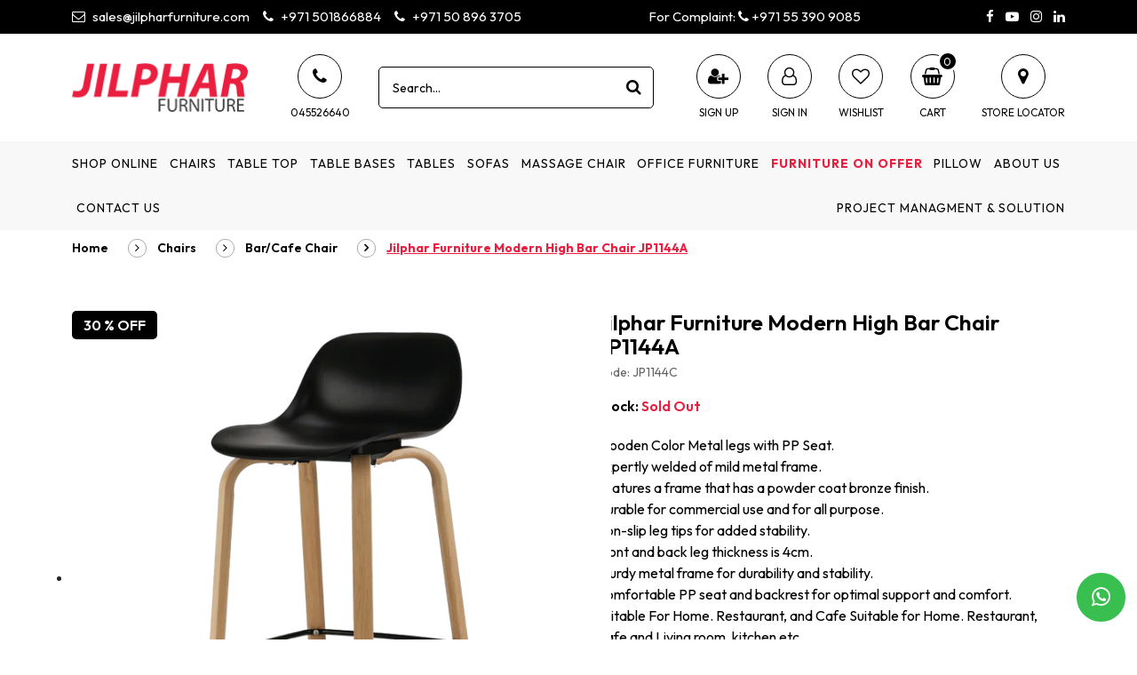

--- FILE ---
content_type: text/html; charset=UTF-8
request_url: https://jilpharfurniture.com/category/chairs/bar-cafe-chairs/jilphar-furniture-modern-high-bar-chair-jp1144a
body_size: 12558
content:

<!doctype html>
<html lang="en">
<head>
    


<meta charset="utf-8">
<meta name="viewport" content="width=device-width, initial-scale=1">
<link rel="canonical" href="https://jilpharfurniture.com/category/chairs/bar-cafe-chairs/jilphar-furniture-modern-high-bar-chair-jp1144a" />
<link rel="icon" href="https://jilpharfurniture.com/assets/frontend/img/favicon.webp" type="image/svg+xml" sizes="16x16">

<link rel="preconnect" href="https://fonts.googleapis.com">
<link rel="preconnect" href="https://fonts.gstatic.com" crossorigin>
<link href="https://fonts.googleapis.com/css2?family=Oswald:wght@200..700&family=Outfit:wght@100..900&display=swap" rel="stylesheet">

<title>Jilphar Furniture Modern  High  Bar Chair JP1144A</title>
<meta name="description" content="" />
<meta name="keywords" content="" />



<link rel="stylesheet" href="https://jilpharfurniture.com/assets/frontend/css/carousel.css"/>
<link rel="stylesheet" href="https://jilpharfurniture.com/assets/frontend/css/carousel.thumbs.css"/>
<link rel="stylesheet" href="https://jilpharfurniture.com/assets/frontend/css/easy-responsive-tabs.css"/>


<link href="https://jilpharfurniture.com/assets/frontend/css/bootstrap.min.css" rel="stylesheet" defer media as="style" hreflang="en-us">
<link href="https://jilpharfurniture.com/assets/frontend/css/owl.carousel.min.css" rel="stylesheet" defer media as="style" hreflang="en-us">
<link href="https://jilpharfurniture.com/assets/frontend/css/fancybox.css" rel="stylesheet" defer media as="style" hreflang="en-us">




    <link rel="stylesheet" type="text/css" href="https://jilpharfurniture.com/assets/frontend/css/jquery.exzoom.css">
    

<link href="https://jilpharfurniture.com/assets/frontend/css/font-awesome.min.css" rel="stylesheet" defer as="style" hreflang="en-us">
<link href="https://jilpharfurniture.com/assets/frontend/css/style.css" rel="stylesheet" defer media as="style" hreflang="en-us">
<link href="https://jilpharfurniture.com/assets/frontend/css/responsive.css" rel="stylesheet" defer media as="style" hreflang="en-us">

<link rel="stylesheet" href="https://jilpharfurniture.com/assets/frontend/select2/css/select2.css" defer media="all" as="style">




<link rel="stylesheet" type="text/css" href="https://jilpharfurniture.com/assets/frontend/css/jquery-ui.css" defer media="all" as="style">


<!-- Google tag (gtag.js) -->
<script async src="https://www.googletagmanager.com/gtag/js?id=G-QGXTWYE856"></script>
<script>
  window.dataLayer = window.dataLayer || [];
  function gtag(){dataLayer.push(arguments);}
  gtag('js', new Date());

  gtag('config', 'G-QGXTWYE856');
</script>

<!-- Google tag (gtag.js) --> <script async src="https://www.googletagmanager.com/gtag/js?id=AW-17465915864"></script> <script> window.dataLayer = window.dataLayer || []; function gtag(){dataLayer.push(arguments);} gtag('js', new Date()); gtag('config', 'AW-17465915864'); </script> 

<!-- Event snippet for Page view conversion page --> <script> gtag('event', 'conversion', { 'send_to': 'AW-17465915864/xGCnCL2M4YQbENjzsohB', 'value': 1.0, 'currency': 'AED' }); </script> 



<!--Google account login-->
<meta name="google-signin-client_id" content="test.apps.googleusercontent.com">
<!--Google account login-->

<!--FB account login initialization-->
<script>
    window.fbAsyncInit = function() {
        FB.init({
            appId      : 'test',
            cookie     : true,
            xfbml      : true,
            version    : 'v7.0'
        });

        FB.AppEvents.logPageView();



    };

    (function(d, s, id){
        var js, fjs = d.getElementsByTagName(s)[0];
        if (d.getElementById(id)) {return;}
        js = d.createElement(s); js.id = id;
        js.src = "https://connect.facebook.net/en_US/sdk.js";
        fjs.parentNode.insertBefore(js, fjs);
    }(document, 'script', 'facebook-jssdk'));
</script>
<!--FB account login initialization-->


<style>
    .list_active{
        color: var(--red) !important;
        font-weight: bold;
    }
</style>

<script src="https://jilpharfurniture.com/assets/frontend/js/preconnect.js" type="text/javascript"></script>
<script src="https://jilpharfurniture.com/assets/frontend/js/preload.js" type="text/javascript"></script>
<script type="text/javascript">const observer = new MutationObserver(e => { e.forEach(({ addedNodes: e }) => { e.forEach(e => { 1 === e.nodeType && "SCRIPT" === e.tagName && (e.innerHTML.includes("asyncLoad") && (e.innerHTML = e.innerHTML.replace("if(window.attachEvent)", "document.addEventListener('asyncLazyLoad',function(event){asyncLoad();});if(window.attachEvent)").replaceAll(", asyncLoad", ", function(){}")), e.innerHTML.includes("PreviewBarInjector") && (e.innerHTML = e.innerHTML.replace("DOMContentLoaded", "asyncLazyLoad")), (e.className == 'analytics') && (e.type = 'text/lazyload'),(e.src.includes("assets/storefront/features")||e.src.includes("assets/shopify_pay")||e.src.includes("connect.facebook.net"))&&(e.setAttribute("data-src", e.src), e.removeAttribute("src")))})})});observer.observe(document.documentElement,{childList:!0,subtree:!0})</script> 
    <style>
        .product-detail-block li, .product-detail-block ol, .product-detail-block ul{
            list-style: disc !important;
        }


        .product-offer {

            font-size: 16px !important;

            padding: 8px 13px !important;

        }

    </style>
</head>
<body>








<!--======== header ======-->
<header class="header">
    <div class="header-top-block">
        <div class="container">

            <div class="header-top-contact">
            
                <a href="mailto:sales@jilpharfurniture.com" class="header-mail">
                    <i class="fa fa-envelope-o" aria-hidden="true"></i> sales@jilpharfurniture.com                </a>


                


            
                <a href="tel:+971 501866884" class="header-mail">
                    <i class="fa fa-phone" aria-hidden="true"></i> +971 501866884                </a>


                
                
                    <a href="tel:+971 50 896 3705" class="header-mail">
                        <i class="fa fa-phone" aria-hidden="true"></i> +971 50 896 3705                    </a>


                    
            </div>


                            <div class="complaint-div">
                    <p>For Complaint: <a href="tel:+971 55 390 9085 "><i class="fa fa-phone" aria-hidden="true"></i> +971 55 390 9085 </a></p>
                </div>

                



            <div class="header-social">


                                    <a target="_blank" href="https://www.facebook.com/jilpharfurnitureofficial"><i class="fa fa-facebook" aria-hidden="true"></i></a>
                    
                                    <a target="_blank" href="#"><i class="fa fa-youtube-play" aria-hidden="true"></i></a>
                    
                                    <a target="_blank" href="https://www.instagram.com/jilpharfurniture.official/"><i class="fa fa-instagram" aria-hidden="true"></i></a>

                    
                                    <a target="_blank" href="#"><i class="fa fa-linkedin" aria-hidden="true"></i></a>
                    


            </div>



        </div>
    </div>
    <div class="header-main-block">
        <div class="container">

            <a href="https://jilpharfurniture.com/" class="logo">
                <img width="198" height="54" class="img-fluid" src="https://jilpharfurniture.com/uploads/images/logo.webp" alt="Jilphar Furniture" loading="lazy" decoding="async">
            </a>

            <div class="header-links d-none d-lg-flex">
                                    <a href="tel:045526640">
					<span>
						<i class="fa fa-phone" aria-hidden="true"></i>
					</span>
                        <p>045526640</p>
                    </a>

                                </div>

            <div class="header-search">
                <form class="" action="https://jilpharfurniture.com/products" method="get">

                <input type="search" required autofocus value="" id="search-box" name="keyword" class="search-field" placeholder="Search...">
                <button type="submit" aria-label="product search" class="search-button">
                    <i class="fa fa-search" aria-hidden="true"></i>
                </button>

                </form>
            </div>

            <div class="header-links d-none d-lg-flex">

                                    <a href="https://jilpharfurniture.com/sign-up">
					<span>
						<i class="fa fa-user-plus" aria-hidden="true"></i>
					</span>
                        <p>Sign Up</p>
                    </a>


                    <a href="https://jilpharfurniture.com/sign-in">
					<span>
						<i class="fa fa-user-o" aria-hidden="true"></i>
					</span>
                        <p>Sign In</p>
                    </a>



                    
                <a href="https://jilpharfurniture.com/my-wish-list">
					<span>

                        
						<i class="fa fa-heart-o" aria-hidden="true"></i>
					</span>
                    <p>Wishlist</p>
                </a>

                <a href="javascript:void(0)" class="cart-menu">
					<span>
						<div class="cart-count">
							0						</div>
						<i class="fa fa-shopping-basket" aria-hidden="true"></i>
					</span>
                    <p>Cart</p>
                </a>

                <a href="https://jilpharfurniture.com/store-locator">
					<span>
						<i class="fa fa-map-marker" aria-hidden="true"></i>
					</span>
                    <p>Store Locator</p>
                </a>

            </div>


            <button class="mob-toggle-btn menu-toggle" aria-label="menu-toggle">
                <span class="line a"></span>
                <span class="line b"></span>
                <span class="line c"></span>
            </button>

        </div>
    </div>


    <!-- -------------- Header top links for mobile ------------- -->
    <div class="header-links d-flex d-lg-none">

        <a href="https://jilpharfurniture.com/store-locator">
            <span>
                <i class="fa fa-map-marker" aria-hidden="true"></i>
            </span>
            <p>Store Locator</p>
        </a>

                    <a href="https://jilpharfurniture.com/sign-up">
            <span>
                <i class="fa fa-user-plus" aria-hidden="true"></i>
            </span>
                <p>Sign Up</p>
            </a>


            <a href="https://jilpharfurniture.com/sign-in">
            <span>
                <i class="fa fa-user-o" aria-hidden="true"></i>
            </span>
                <p>Sign In</p>
            </a>



            
        <a href="https://jilpharfurniture.com/my-wish-list">
            <span>

                
                <i class="fa fa-heart-o" aria-hidden="true"></i>
            </span>
            <p>Wishlist</p>
        </a>


        <a href="javascript:void(0)" class="cart-menu">
            <span>
                <div class="cart-count">
                    0                </div>
                <i class="fa fa-shopping-basket" aria-hidden="true"></i>
            </span>
            <p>Cart</p>
        </a>


                    <a href="tel:045526640">
            <span>
                <i class="fa fa-phone" aria-hidden="true"></i>
            </span>
                <p>045526640</p>
            </a>



                </div>
    <!-- -------------- Header top links for mobile ------------- -->


    <div class="menu-block">
        <div class="container">
            <nav class="main-menu">
                <div class="mob-close">
                    <button class="menu-toggle" aria-label="menu-toggle">
                        Close <span>X</span>
                    </button>
                </div>

                


                <ul class="menu-list">

                                                        <li><a href="https://jilpharfurniture.com/products">Shop Online</a></li>

                                    
                            
        <li>
            <a class="" href="https://jilpharfurniture.com/category/chairs">Chairs</a>

                            <button class="mob-accp" aria-label="mobile-accordian"><i class="fa fa-angle-right" aria-hidden="true"></i></button>
                <div class="mega-drop">
                    <div class="container">
                        <div class="row">
                            <div class="col-lg-8">
                                <div class="mega-drop-left">
                                    <div class="row">
                                                                                    <div class="col-md-4">
                                                <figcaption>

                                                    <a href="https://jilpharfurniture.com/category/chairs/dining-chairs">Dining Chair</a>
                                                </figcaption>

                                                
                                            </div>
                                                                                            <div class="col-md-4">
                                                <figcaption>

                                                    <a href="https://jilpharfurniture.com/category/chairs/bar-cafe-chairs">Bar/Cafe Chair</a>
                                                </figcaption>

                                                
                                            </div>
                                                                                            <div class="col-md-4">
                                                <figcaption>

                                                    <a href="https://jilpharfurniture.com/category/chairs/customize-chairs">Upholstered / Customize Chairs</a>
                                                </figcaption>

                                                
                                            </div>
                                                

                                    </div>
                                </div>
                            </div>
                            <div class="col-lg-4">
                                                                    <center>
                                        <div class="mega-drop-right">
                                            <img class="img-fluid" width="277" height="262" loading="lazy" decoding="async" style="width: 277px "
                                                 src="https://jilpharfurniture.com/uploads/p_categories/fefreff.jpg" alt="Chairs">
                                        </div>
                                    </center>
                                        
                            </div>
                        </div>
                    </div>
                </div>
                    


        </li>



        
        <li>
            <a class="" href="https://jilpharfurniture.com/category/table-top">Table Top</a>

                            <button class="mob-accp" aria-label="mobile-accordian"><i class="fa fa-angle-right" aria-hidden="true"></i></button>
                <div class="mega-drop">
                    <div class="container">
                        <div class="row">
                            <div class="col-lg-8">
                                <div class="mega-drop-left">
                                    <div class="row">
                                                                                    <div class="col-md-4">
                                                <figcaption>

                                                    <a href="https://jilpharfurniture.com/category/table-top/mdf-wood-customize-table-top">MDF Wood Customize Table Top</a>
                                                </figcaption>

                                                
                                            </div>
                                                                                            <div class="col-md-4">
                                                <figcaption>

                                                    <a href="https://jilpharfurniture.com/category/table-top/fiber-wood-table-tops">Table Tops</a>
                                                </figcaption>

                                                
                                            </div>
                                                                                            <div class="col-md-4">
                                                <figcaption>

                                                    <a href="https://jilpharfurniture.com/category/table-top/customize-table-tops">Customize  Marble Table Tops</a>
                                                </figcaption>

                                                
                                            </div>
                                                

                                    </div>
                                </div>
                            </div>
                            <div class="col-lg-4">
                                
                            </div>
                        </div>
                    </div>
                </div>
                    


        </li>



        
        <li>
            <a class="" href="https://jilpharfurniture.com/category/table-bases">Table Bases</a>

                            <button class="mob-accp" aria-label="mobile-accordian"><i class="fa fa-angle-right" aria-hidden="true"></i></button>
                <div class="mega-drop">
                    <div class="container">
                        <div class="row">
                            <div class="col-lg-8">
                                <div class="mega-drop-left">
                                    <div class="row">
                                                                                    <div class="col-md-4">
                                                <figcaption>

                                                    <a href="https://jilpharfurniture.com/category/table-bases/httpsjilpharfurniturecomcategorytable-bases">Dining Table Bases</a>
                                                </figcaption>

                                                
                                            </div>
                                                                                            <div class="col-md-4">
                                                <figcaption>

                                                    <a href="https://jilpharfurniture.com/category/table-bases/bar-height-table-base">Bar Height Table Base</a>
                                                </figcaption>

                                                
                                            </div>
                                                

                                    </div>
                                </div>
                            </div>
                            <div class="col-lg-4">
                                
                            </div>
                        </div>
                    </div>
                </div>
                    


        </li>



        
        <li>
            <a class="" href="https://jilpharfurniture.com/category/tables">Tables</a>

                            <button class="mob-accp" aria-label="mobile-accordian"><i class="fa fa-angle-right" aria-hidden="true"></i></button>
                <div class="mega-drop">
                    <div class="container">
                        <div class="row">
                            <div class="col-lg-8">
                                <div class="mega-drop-left">
                                    <div class="row">
                                                                                    <div class="col-md-4">
                                                <figcaption>

                                                    <a href="https://jilpharfurniture.com/category/tables/laptop-study-table">Laptop/Study Table</a>
                                                </figcaption>

                                                
                                            </div>
                                                                                            <div class="col-md-4">
                                                <figcaption>

                                                    <a href="https://jilpharfurniture.com/category/tables/outdoor-furniture-tables">Outdoor Furniture Tables </a>
                                                </figcaption>

                                                
                                            </div>
                                                                                            <div class="col-md-4">
                                                <figcaption>

                                                    <a href="https://jilpharfurniture.com/category/tables/dining-table">Dining Table</a>
                                                </figcaption>

                                                
                                            </div>
                                                

                                    </div>
                                </div>
                            </div>
                            <div class="col-lg-4">
                                
                            </div>
                        </div>
                    </div>
                </div>
                    


        </li>



        
        <li>
            <a class="" href="https://jilpharfurniture.com/category/sofas">Sofas</a>

                            <button class="mob-accp" aria-label="mobile-accordian"><i class="fa fa-angle-right" aria-hidden="true"></i></button>
                <div class="mega-drop">
                    <div class="container">
                        <div class="row">
                            <div class="col-lg-8">
                                <div class="mega-drop-left">
                                    <div class="row">
                                                                                    <div class="col-md-4">
                                                <figcaption>

                                                    <a href="https://jilpharfurniture.com/category/sofas/sofas">Sofas</a>
                                                </figcaption>

                                                
                                            </div>
                                                

                                    </div>
                                </div>
                            </div>
                            <div class="col-lg-4">
                                
                            </div>
                        </div>
                    </div>
                </div>
                    


        </li>



        
        <li>
            <a class="" href="https://jilpharfurniture.com/category/massage-chair">Massage Chair</a>

                            <button class="mob-accp" aria-label="mobile-accordian"><i class="fa fa-angle-right" aria-hidden="true"></i></button>
                <div class="mega-drop">
                    <div class="container">
                        <div class="row">
                            <div class="col-lg-8">
                                <div class="mega-drop-left">
                                    <div class="row">
                                                                                    <div class="col-md-4">
                                                <figcaption>

                                                    <a href="https://jilpharfurniture.com/category/massage-chair/-">Massage Chair </a>
                                                </figcaption>

                                                
                                            </div>
                                                

                                    </div>
                                </div>
                            </div>
                            <div class="col-lg-4">
                                
                            </div>
                        </div>
                    </div>
                </div>
                    


        </li>



        
        <li>
            <a class="" href="https://jilpharfurniture.com/category/office-furniture">Office Furniture </a>

                            <button class="mob-accp" aria-label="mobile-accordian"><i class="fa fa-angle-right" aria-hidden="true"></i></button>
                <div class="mega-drop">
                    <div class="container">
                        <div class="row">
                            <div class="col-lg-8">
                                <div class="mega-drop-left">
                                    <div class="row">
                                                                                    <div class="col-md-4">
                                                <figcaption>

                                                    <a href="https://jilpharfurniture.com/category/office-furniture/reception-desk">Reception desk</a>
                                                </figcaption>

                                                
                                            </div>
                                                                                            <div class="col-md-4">
                                                <figcaption>

                                                    <a href="https://jilpharfurniture.com/category/office-furniture/bookcase">Bookcase</a>
                                                </figcaption>

                                                
                                            </div>
                                                                                            <div class="col-md-4">
                                                <figcaption>

                                                    <a href="https://jilpharfurniture.com/category/office-furniture/cabinet">Cabinet</a>
                                                </figcaption>

                                                
                                            </div>
                                                

                                    </div>
                                </div>
                            </div>
                            <div class="col-lg-4">
                                
                            </div>
                        </div>
                    </div>
                </div>
                    


        </li>



        
        <li>
            <a class="offer-menu" href="https://jilpharfurniture.com/category/furniture-on-offere">Furniture on Offer</a>

            


        </li>



        
        <li>
            <a class="" href="https://jilpharfurniture.com/category/pillow">Pillow</a>

            


        </li>



        
                                                                <li><a href="https://jilpharfurniture.com/about-us">About Us</a></li>

                                    
                                                                <li><a href="https://jilpharfurniture.com/contact-us">Contact Us</a></li>

                                    
                                                                <li><a href="https://jilpharfurniture.com/project-managment--solution">Project Managment & Solution</a></li>

                                    
                            


                </ul>

            </nav>
        </div>
    </div>
</header>
<div class="mobile-menu">

</div>
<div class="menu-overlay"></div>






<div class="cart-box-bar">
    <div class="cart-side-heading">
        <span class="cart-side-title">Shopping Cart</span>
        <button aria-label="close" class="close-cart-side">close</button>
    </div>

        

            <div class="cart-side-footer">
                <h4>
                    <b>Your Cart is empty !</b>
                </h4>
                <a href="https://jilpharfurniture.com/cart" class="primary-btn">
                    <span>View cart</span>
                </a>

            </div>





            


</div>
<div class="cart-side-overlay"></div>













<main class="product-detail-page">

<section class="breadcrumb-menu white-bg">
	<div class="container">
		<ul>
			<li><a href="https://jilpharfurniture.com/">Home</a></li>
            <li><a href="https://jilpharfurniture.com/category/chairs">Chairs</a> </li><li><a href="https://jilpharfurniture.com/category/chairs/bar-cafe-chairs">Bar/Cafe Chair</a> </li><li class="active">Jilphar Furniture Modern  High  Bar Chair JP1144A</li>		</ul>
	</div>
</section>

<section class="product-detail-block">
	<div class="container">
		<div class="row">

            <div class="col-sm-6">

                <div class="exzoom hidden" id="exzoom">

                                            <span class="product-offer"> 30 % OFF</span>
                        
                    <div class="exzoom_img_box">
                        <ul class='exzoom_img_ul slider'>


                                                                <li><img src="https://jilpharfurniture.com/uploads/p_products/gallery/1144a-1-2.jpg"
                                             alt="Jilphar Furniture Modern  High  Bar Chair JP1144A"/></li>

                                                                        <li><img src="https://jilpharfurniture.com/uploads/p_products/gallery/1144a-2-2.jpg"
                                             alt="Jilphar Furniture Modern  High  Bar Chair JP1144A"/></li>

                                                                        <li><img src="https://jilpharfurniture.com/uploads/p_products/gallery/1144a-3.jpg"
                                             alt="Jilphar Furniture Modern  High  Bar Chair JP1144A"/></li>

                                                                        <li><img src="https://jilpharfurniture.com/uploads/p_products/gallery/1144a-4-1.jpg"
                                             alt="Jilphar Furniture Modern  High  Bar Chair JP1144A"/></li>

                                                                        <li><img src="https://jilpharfurniture.com/uploads/p_products/gallery/1144a-5-1.jpg"
                                             alt="Jilphar Furniture Modern  High  Bar Chair JP1144A"/></li>

                                    
                        </ul>
                    </div>
                    <div class="exzoom_nav"></div>
                    <p class="exzoom_btn">
                        <a href="javascript:void(0);" class="exzoom_prev_btn"> <span class="fa fa-angle-left"></span> </a>
                        <a href="javascript:void(0);" class="exzoom_next_btn"> <span class="fa fa-angle-right"></span> </a>
                    </p>
                </div>




            </div>





            			<div class="col-md-6">
				<div class="product-detail-right">
					<h2>Jilphar Furniture Modern  High  Bar Chair JP1144A</h2>

                                            <span class="code">Code: JP1144C</span>
                    

                                            <div class="stars-stock">

                                                            <div class="stock-box">
                                    <p>Stock: <span style="color: var(--red)">Sold Out</span></p>
                                </div>
                                
                        </div>
                    

                    


					<div class="mb-3 mb-lg-4"><p>Wooden Color Metal legs with PP Seat.<br>Expertly welded of mild metal frame.&nbsp;&nbsp;&nbsp;&nbsp;&nbsp;&nbsp;&nbsp;&nbsp;&nbsp;&nbsp;&nbsp;&nbsp;&nbsp;&nbsp;&nbsp;&nbsp;&nbsp;&nbsp;&nbsp;&nbsp;&nbsp;&nbsp;&nbsp;&nbsp;&nbsp;&nbsp;&nbsp;&nbsp;&nbsp;&nbsp;&nbsp;&nbsp;&nbsp;&nbsp;&nbsp;&nbsp;&nbsp;&nbsp;&nbsp;&nbsp;&nbsp;&nbsp;&nbsp;&nbsp;&nbsp;&nbsp;&nbsp;&nbsp;&nbsp;&nbsp;&nbsp;&nbsp;&nbsp;&nbsp;&nbsp;&nbsp;&nbsp;&nbsp;&nbsp;&nbsp;&nbsp;&nbsp;&nbsp;&nbsp;&nbsp;&nbsp;&nbsp;&nbsp;&nbsp;&nbsp; &nbsp;<br>Features a frame that has a powder coat bronze finish.<br>Durable for commercial use and for all purpose.<br>Non-slip leg tips for added stability.<br>Front and back leg thickness is 4cm.<br>Sturdy metal frame for durability and stability.<br>Comfortable PP seat and backrest for optimal support and comfort.<br>Suitable For Home. Restaurant, and Cafe Suitable for Home. Restaurant, Cafe and Living room, kitchen etc.<br><br>Seating Height: 73cm<br>Seat Width: 41cm<br>Back Height: 97cm<br>Brand: Jilphar Furniture</p></div>






                    


                    



                            








                    

					<h3><span class="pro-price">AED 140</span>
                                                    <span class="old-price">AED 200</span>
                            


                                                    <span class="product-offer"> 30 % OFF</span>
                            
                    </h3>


                                            <a disabled style="cursor: not-allowed" type="button" class="primary-btn ">
                            <span>Sold Out</span>
                        </a>



                        
					<div class="add-to-wishlist-link">
						<a style="cursor: pointer" class="add-to-wishlist add-to-wishlist-click" title="Add to Wishlist" id="addtowishlist_815">
							<i class="fa fa-heart-o" aria-hidden="true"></i>
							Add to Wishlist
						</a>
					</div>




                    <ul class="warranty-delivery">
                                                        <li>
                                    <h5><img width="15" height="19" class="img-fluid"
                                             src="https://jilpharfurniture.com/assets/frontend/img/warranty.svg" alt="Warranty"> Warranty</h5>
                                                                            <p>Comprehensive warranty on all our furniture products</p>
                                        
                                </li>
                                

                                                    <li>
                                <h5><img width="22" height="14" class="img-fluid"
                                         src="https://jilpharfurniture.com/assets/frontend/img/delivery.svg" alt="Delivery"> Delivery</h5>
                                                                    <p>Orders typically arrive within 1-2  business days. For more details, please refer to our Shipping Policy.</p>
                                    
                            </li>
                            



					</ul>
				</div>
			</div>
		</div>

        
	</div>
</section>


    

    <section class="related-product-block">
	<h2 class="text-center">Related Products</h2>
	<div class="related-product-slider owl-carousel">

        
            <div class="product-box">
    <div class="product-box-image">


        <a href="https://jilpharfurniture.com/category/chairs/bar-cafe-chairs/jilphar-furniture-high-bar-metal-indoor-outdoor-chair-jp1265" class="product-img">
            <img class="img-fluid" width="277" height="262" loading="lazy" decoding="async"
                 src="https://jilpharfurniture.com/uploads/p_products/1265-m.jpg"
                 alt="Jilphar Furniture High Bar Metal Indoor-Outdoor Chair JP1265">
        </a>

        <a  style="cursor: pointer" title="Add to Wishlist" aria-label="Add to Wishlist" class="product-wish-list add-to-wishlist-click"
            id="addtowishlistgrid1_261">
            <i class="fa fa-heart-o" aria-hidden="true"></i>
        </a>

    </div>
    <div class="product-box-body">
        <h3>
            <a href="https://jilpharfurniture.com/category/chairs/bar-cafe-chairs/jilphar-furniture-high-bar-metal-indoor-outdoor-chair-jp1265">Jilphar Furniture High Bar Metal Indoor-Outdoor Chair JP1265</a>
        </h3>
        <h4>AED 140 &nbsp;

                            <span>AED 155</span>
                            &nbsp;

                            <span class="product-offer"> 9.68 % OFF</span>
                
        </h4>
        <a href="https://jilpharfurniture.com/category/chairs/bar-cafe-chairs/jilphar-furniture-high-bar-metal-indoor-outdoor-chair-jp1265" class="line-btn">
            <span>View Product</span>
        </a>
    </div>
</div>









            
            <div class="product-box">
    <div class="product-box-image">


        <a href="https://jilpharfurniture.com/category/chairs/bar-cafe-chairs/jilphar-furniture-polypropylene-pp-high-bar-chair-jp1335" class="product-img">
            <img class="img-fluid" width="277" height="262" loading="lazy" decoding="async"
                 src="https://jilpharfurniture.com/uploads/p_products/1335.jpg"
                 alt="Jilphar Furniture Polypropylene (PP) High Bar Chair JP1335">
        </a>

        <a  style="cursor: pointer" title="Add to Wishlist" aria-label="Add to Wishlist" class="product-wish-list add-to-wishlist-click"
            id="addtowishlistgrid1_525">
            <i class="fa fa-heart-o" aria-hidden="true"></i>
        </a>

    </div>
    <div class="product-box-body">
        <h3>
            <a href="https://jilpharfurniture.com/category/chairs/bar-cafe-chairs/jilphar-furniture-polypropylene-pp-high-bar-chair-jp1335">Jilphar Furniture Polypropylene (PP) High Bar Chair JP1335</a>
        </h3>
        <h4>AED 170 &nbsp;

                            <span>AED 180</span>
                            &nbsp;

                            <span class="product-offer"> 5.56 % OFF</span>
                
        </h4>
        <a href="https://jilpharfurniture.com/category/chairs/bar-cafe-chairs/jilphar-furniture-polypropylene-pp-high-bar-chair-jp1335" class="line-btn">
            <span>View Product</span>
        </a>
    </div>
</div>









            
            <div class="product-box">
    <div class="product-box-image">


        <a href="https://jilpharfurniture.com/category/chairs/bar-cafe-chairs/jilphar-leather-high-bar-chair-with-ss-gold-color-steel-legs-jp1340" class="product-img">
            <img class="img-fluid" width="277" height="262" loading="lazy" decoding="async"
                 src="https://jilpharfurniture.com/uploads/p_products/1340.jpg"
                 alt="Jilphar Leather High Bar Chair with SS Gold Color Steel Legs JP1340">
        </a>

        <a  style="cursor: pointer" title="Add to Wishlist" aria-label="Add to Wishlist" class="product-wish-list add-to-wishlist-click"
            id="addtowishlistgrid1_530">
            <i class="fa fa-heart-o" aria-hidden="true"></i>
        </a>

    </div>
    <div class="product-box-body">
        <h3>
            <a href="https://jilpharfurniture.com/category/chairs/bar-cafe-chairs/jilphar-leather-high-bar-chair-with-ss-gold-color-steel-legs-jp1340">Jilphar Leather High Bar Chair with SS Gold Color Steel Legs JP1340</a>
        </h3>
        <h4>AED 500 &nbsp;

                            <span>AED 510</span>
                            &nbsp;

                            <span class="product-offer"> 1.96 % OFF</span>
                
        </h4>
        <a href="https://jilpharfurniture.com/category/chairs/bar-cafe-chairs/jilphar-leather-high-bar-chair-with-ss-gold-color-steel-legs-jp1340" class="line-btn">
            <span>View Product</span>
        </a>
    </div>
</div>









            
            <div class="product-box">
    <div class="product-box-image">


        <a href="https://jilpharfurniture.com/category/chairs/bar-cafe-chairs/jilphar-furniture-high-end-wooden-bar-chair-jp1529" class="product-img">
            <img class="img-fluid" width="277" height="262" loading="lazy" decoding="async"
                 src="https://jilpharfurniture.com/uploads/p_products/1529-m.jpg"
                 alt="Jilphar Furniture High End Wooden Bar Chair JP1529">
        </a>

        <a  style="cursor: pointer" title="Add to Wishlist" aria-label="Add to Wishlist" class="product-wish-list add-to-wishlist-click"
            id="addtowishlistgrid1_1313">
            <i class="fa fa-heart-o" aria-hidden="true"></i>
        </a>

    </div>
    <div class="product-box-body">
        <h3>
            <a href="https://jilpharfurniture.com/category/chairs/bar-cafe-chairs/jilphar-furniture-high-end-wooden-bar-chair-jp1529">Jilphar Furniture High End Wooden Bar Chair JP1529</a>
        </h3>
        <h4>AED 315 &nbsp;

                            <span>AED 550</span>
                            &nbsp;

                            <span class="product-offer"> 42.73 % OFF</span>
                
        </h4>
        <a href="https://jilpharfurniture.com/category/chairs/bar-cafe-chairs/jilphar-furniture-high-end-wooden-bar-chair-jp1529" class="line-btn">
            <span>View Product</span>
        </a>
    </div>
</div>









            
            <div class="product-box">
    <div class="product-box-image">


        <a href="https://jilpharfurniture.com/category/chairs/bar-cafe-chairs/-jilphar-furniture-leisure-bar-stool-elegant-egg-chair-cafe-restaurant-chair-height-adjusted-swivel-jp9992a" class="product-img">
            <img class="img-fluid" width="277" height="262" loading="lazy" decoding="async"
                 src="https://jilpharfurniture.com/uploads/p_products/9992a-m.jpg"
                 alt=" Jilphar Furniture Leisure Bar Stool Elegant Egg Chair Cafe Restaurant Chair Height Adjusted Swivel JP9992A">
        </a>

        <a  style="cursor: pointer" title="Add to Wishlist" aria-label="Add to Wishlist" class="product-wish-list add-to-wishlist-click"
            id="addtowishlistgrid1_1316">
            <i class="fa fa-heart-o" aria-hidden="true"></i>
        </a>

    </div>
    <div class="product-box-body">
        <h3>
            <a href="https://jilpharfurniture.com/category/chairs/bar-cafe-chairs/-jilphar-furniture-leisure-bar-stool-elegant-egg-chair-cafe-restaurant-chair-height-adjusted-swivel-jp9992a"> Jilphar Furniture Leisure Bar Stool Elegant Egg Chair Cafe Restaurant Chair Height Adjusted Swivel JP9992A</a>
        </h3>
        <h4>AED 105 &nbsp;

                            <span>AED 350</span>
                            &nbsp;

                            <span class="product-offer"> Online Exclusive Sale</span>

                
        </h4>
        <a href="https://jilpharfurniture.com/category/chairs/bar-cafe-chairs/-jilphar-furniture-leisure-bar-stool-elegant-egg-chair-cafe-restaurant-chair-height-adjusted-swivel-jp9992a" class="line-btn">
            <span>View Product</span>
        </a>
    </div>
</div>









            
            <div class="product-box">
    <div class="product-box-image">


        <a href="https://jilpharfurniture.com/category/chairs/bar-cafe-chairs/-jilphar-furniture-leisure-bar-stool-elegant-egg-chair-cafe-restaurant-chair-height-adjusted-swivel-jp9992b" class="product-img">
            <img class="img-fluid" width="277" height="262" loading="lazy" decoding="async"
                 src="https://jilpharfurniture.com/uploads/p_products/9992b-m.jpg"
                 alt=" Jilphar Furniture Leisure Bar Stool Elegant Egg Chair Cafe Restaurant Chair Height Adjusted Swivel JP9992B">
        </a>

        <a  style="cursor: pointer" title="Add to Wishlist" aria-label="Add to Wishlist" class="product-wish-list add-to-wishlist-click"
            id="addtowishlistgrid1_1317">
            <i class="fa fa-heart-o" aria-hidden="true"></i>
        </a>

    </div>
    <div class="product-box-body">
        <h3>
            <a href="https://jilpharfurniture.com/category/chairs/bar-cafe-chairs/-jilphar-furniture-leisure-bar-stool-elegant-egg-chair-cafe-restaurant-chair-height-adjusted-swivel-jp9992b"> Jilphar Furniture Leisure Bar Stool Elegant Egg Chair Cafe Restaurant Chair Height Adjusted Swivel JP9992B</a>
        </h3>
        <h4>AED 105 &nbsp;

                            <span>AED 350</span>
                            &nbsp;

                            <span class="product-offer"> Online Exclusive Sale</span>

                
        </h4>
        <a href="https://jilpharfurniture.com/category/chairs/bar-cafe-chairs/-jilphar-furniture-leisure-bar-stool-elegant-egg-chair-cafe-restaurant-chair-height-adjusted-swivel-jp9992b" class="line-btn">
            <span>View Product</span>
        </a>
    </div>
</div>









            
            <div class="product-box">
    <div class="product-box-image">


        <a href="https://jilpharfurniture.com/category/chairs/bar-cafe-chairs/jilphar-furniture-modern-high-bar-chair-jp1144b" class="product-img">
            <img class="img-fluid" width="277" height="262" loading="lazy" decoding="async"
                 src="https://jilpharfurniture.com/uploads/p_products/1144b-1m.jpg"
                 alt="Jilphar Furniture Modern  High  Bar Chair JP1144B">
        </a>

        <a  style="cursor: pointer" title="Add to Wishlist" aria-label="Add to Wishlist" class="product-wish-list add-to-wishlist-click"
            id="addtowishlistgrid1_816">
            <i class="fa fa-heart-o" aria-hidden="true"></i>
        </a>

    </div>
    <div class="product-box-body">
        <h3>
            <a href="https://jilpharfurniture.com/category/chairs/bar-cafe-chairs/jilphar-furniture-modern-high-bar-chair-jp1144b">Jilphar Furniture Modern  High  Bar Chair JP1144B</a>
        </h3>
        <h4>AED 77 &nbsp;

                            <span>AED 200</span>
                            &nbsp;

                            <span class="product-offer"> Stock Clearance Sale</span>

                
        </h4>
        <a href="https://jilpharfurniture.com/category/chairs/bar-cafe-chairs/jilphar-furniture-modern-high-bar-chair-jp1144b" class="line-btn">
            <span>View Product</span>
        </a>
    </div>
</div>









            
            <div class="product-box">
    <div class="product-box-image">


        <a href="https://jilpharfurniture.com/category/chairs/bar-cafe-chairs/jilphar-furniture-modern-high-bar-chair-jp1144c" class="product-img">
            <img class="img-fluid" width="277" height="262" loading="lazy" decoding="async"
                 src="https://jilpharfurniture.com/uploads/p_products/1144c-1m.jpg"
                 alt="Jilphar Furniture Modern  High  Bar Chair JP1144C">
        </a>

        <a  style="cursor: pointer" title="Add to Wishlist" aria-label="Add to Wishlist" class="product-wish-list add-to-wishlist-click"
            id="addtowishlistgrid1_817">
            <i class="fa fa-heart-o" aria-hidden="true"></i>
        </a>

    </div>
    <div class="product-box-body">
        <h3>
            <a href="https://jilpharfurniture.com/category/chairs/bar-cafe-chairs/jilphar-furniture-modern-high-bar-chair-jp1144c">Jilphar Furniture Modern  High  Bar Chair JP1144C</a>
        </h3>
        <h4>AED 140 &nbsp;

                            <span>AED 200</span>
                            &nbsp;

                            <span class="product-offer"> 30 % OFF</span>
                
        </h4>
        <a href="https://jilpharfurniture.com/category/chairs/bar-cafe-chairs/jilphar-furniture-modern-high-bar-chair-jp1144c" class="line-btn">
            <span>View Product</span>
        </a>
    </div>
</div>









            
            <div class="product-box">
    <div class="product-box-image">


        <a href="https://jilpharfurniture.com/category/chairs/bar-cafe-chairs/jilphar-furniture-adjustable-bar-stool-jp1024a" class="product-img">
            <img class="img-fluid" width="277" height="262" loading="lazy" decoding="async"
                 src="https://jilpharfurniture.com/uploads/p_products/1024a.jpg"
                 alt="Jilphar Furniture Adjustable  Bar Stool JP1024A">
        </a>

        <a  style="cursor: pointer" title="Add to Wishlist" aria-label="Add to Wishlist" class="product-wish-list add-to-wishlist-click"
            id="addtowishlistgrid1_52">
            <i class="fa fa-heart-o" aria-hidden="true"></i>
        </a>

    </div>
    <div class="product-box-body">
        <h3>
            <a href="https://jilpharfurniture.com/category/chairs/bar-cafe-chairs/jilphar-furniture-adjustable-bar-stool-jp1024a">Jilphar Furniture Adjustable  Bar Stool JP1024A</a>
        </h3>
        <h4>AED 120 &nbsp;

                            <span>AED 130</span>
                            &nbsp;

                            <span class="product-offer"> Stock Clearance Sale </span>

                
        </h4>
        <a href="https://jilpharfurniture.com/category/chairs/bar-cafe-chairs/jilphar-furniture-adjustable-bar-stool-jp1024a" class="line-btn">
            <span>View Product</span>
        </a>
    </div>
</div>









            

		</div>
	</div>
</section>


        

</main>


<footer class="footer">
    <div class="footer-main-block">
        <div class="container">
            <div class="row">
                <div class="col-lg-3 col-md-4">
                    <div class="footer-about">
                        <a href="https://jilpharfurniture.com/" class="footer-logo">
                            <img loading="lazy" decoding="async" width="198" height="54" class="img-fluid" src="https://jilpharfurniture.com/uploads/images/logo.webp" alt="Jilphar Furniture">
                        </a>
                        <p><p>Jilphar Furniture is large-scale international manufacturing and supply 
of high-hotel, Villa and resorts restaurant coffee shop and luxury... </p> </p>
                        <a href="https://jilpharfurniture.com/about-us" class="primary-link">
                            Read more
                        </a>
                    </div>
                </div>
                <div class="col-lg-9 col-md-8 mt-md-0 mt-4">
                    <div class="footer-menus">
                        <div class="row">
                            <div class="col-sm-4 col-6 mb-3 mb-lg-5">
                                <h3>SHOP BY CATEGORY</h3>
                                <ul>
                                    

                                            <li><a href="https://jilpharfurniture.com/category/chairs">Chairs</a></li>



                                            

                                            <li><a href="https://jilpharfurniture.com/category/table-top">Table Top</a></li>



                                            

                                            <li><a href="https://jilpharfurniture.com/category/table-bases">Table Bases</a></li>



                                            

                                            <li><a href="https://jilpharfurniture.com/category/tables">Tables</a></li>



                                            

                                            <li><a href="https://jilpharfurniture.com/category/sofas">Sofas</a></li>



                                            

                                            <li><a href="https://jilpharfurniture.com/category/massage-chair">Massage Chair</a></li>



                                            
                                </ul>
                            </div>

                            <div class="col-sm-4 col-6 mb-3 mb-lg-5">
                                <h3>COMPANY</h3>
                                <ul>
                                    <li><a href="https://jilpharfurniture.com/about-us">About Us</a></li>
                                    <li><a href="https://jilpharfurniture.com/contact-us">Contact Us</a></li>
                                    <li><a href="https://jilpharfurniture.com/store-locator">Store Locator</a></li>
                                    <li><a href="https://jilpharfurniture.com/refund-policy">Return Policy</a></li>
                                    <li><a href="https://jilpharfurniture.com/privacy-policy">Privacy Policy</a></li>
                                    <li><a href="https://jilpharfurniture.com/terms-conditions">Terms & Conditions</a></li>
                                 </ul>
                            </div>
                            <div class="col-sm-4 col-6 mb-3 mb-lg-5">
                                <h3>INFORMATION</h3>
                                <ul>
                                    <li><a href="https://jilpharfurniture.com/sign-up">Sign Up</a></li>
                                    <li><a href="https://jilpharfurniture.com/sign-in">Sign In</a></li>
                                    <li><a href="https://jilpharfurniture.com/cart">Cart</a></li>
                                    <li><a href="https://jilpharfurniture.com/my-wish-list">Wishlist</a></li>
                                    <li><a href="https://jilpharfurniture.com/clients/manage-orders">My Account</a></li>
                                    <li><a href="https://jilpharfurniture.com/blog">Blog</a></li>
                                </ul>
                            </div>
                        </div>
                    </div>
                </div>
            </div>
            <div class="footer-main-bottom">
                <div class="row">
                    <div class="col-lg-7 pt-3 pt-lg-5">
                        <h3>GET IN TOUCH</h3>
                        <ul class="footer-contact">

                            
                                <li>
                                    <i class="icon fa fa-envelope-o" aria-hidden="true"></i>
                                    <div class="foot-contact">
                                        <p>
                                            <span>Mail</span>
                                        </p>
                                        <div class="all-numbers">
                                            <a href="mailto:sales@jilpharfurniture.com">
                                                sales@jilpharfurniture.com                                            </a>
                                        </div>
                                    </div>
                                </li>

                                

                            
                                <li>
                                    <i class="icon fa fa-phone" aria-hidden="true"></i>
                                    <div class="foot-contact">
                                        <p>
                                            <span>Phone</span>
                                        </p>
                                        <div class="all-numbers">

                                                                                        <a href="tel:+971501866884">
                                                +971 501866884                                            </a>
                                                
                                                                                            ,&nbsp;
                                                
                                                                                            <a href="tel:+971508963705">
                                                    +971 50 896 3705                                                 </a>
                                                






                                        </div>
                                    </div>
                                </li>




                                




<!--                            <li>-->
<!--                                <a href="#">-->
<!--                                    <i class="icon fa fa-map-marker" aria-hidden="true"></i>-->
<!--                                    <p>-->
<!--                                        <span>Location</span>-->
<!--                                        Store Locator-->
<!--                                    </p>-->
<!--                                </a>-->
<!--                            </li>-->
                        </ul>
                    </div>
                    <div class="col-lg-5 pt-sm-3 pt-lg-5">
                        <div class="footer-main-bottom-right">
                            <div class="footer-social">
                                <h3>CONNECT WITH US</h3>
                                <div class="footer-social-icons">
                                                                            <a target="_blank" href="https://www.facebook.com/jilpharfurnitureofficial"><i class="fa fa-facebook" aria-hidden="true"></i></a>
                                        
                                                                            <a target="_blank" href="#"><i class="fa fa-youtube-play" aria-hidden="true"></i></a>
                                        
                                                                            <a target="_blank" href="https://www.instagram.com/jilpharfurniture.official/"><i class="fa fa-instagram" aria-hidden="true"></i></a>

                                        
                                                                            <a target="_blank" href="#"><i class="fa fa-linkedin" aria-hidden="true"></i></a>
                                        
                                </div>
                            </div>
                            <div class="footer-payment">

                                                                    <h3>PAYMENT METHODS</h3>
                                    <img loading="lazy" decoding="async" width="153" height="24" class="img-fluid" src="https://jilpharfurniture.com/uploads/pages/payment-accpeted.webp"
                                         alt="Accepted Cards">
                                
                            </div>
                        </div>
                    </div>
                </div>
            </div>
        </div>
    </div>
    <div class="footer-bottom-block">
        <div class="container">
            <p><p>© 2024 <b>Jilphar Furniture</b>. All Rights Reserved.<br></p></p>
        </div>
    </div>
</footer>



<div class="whatsapp">

    <a href="https://api.whatsapp.com/send?phone=971501866884&text=Hi%20there" target="_blank" class="d-flex">
        <i class="fa fa-whatsapp" aria-hidden="true"></i>
    </a>
</div>



<script src="https://jilpharfurniture.com/assets/frontend/js/jquery.min.js"></script>
<script src="https://jilpharfurniture.com/assets/frontend/js/bootstrap.bundle.min.js" defer preload async></script>
<script src="https://jilpharfurniture.com/assets/frontend/js/owl.carousel.min.js" defer preload async></script>
<script src="https://jilpharfurniture.com/assets/frontend/js/fancybox.umd.js" defer preload async></script>

<script src="https://jilpharfurniture.com/assets/frontend/js/jquery-ui.js" defer preload></script>


    <script src="https://unpkg.com/imagesloaded@5/imagesloaded.pkgd.min.js"></script>
    <script src="https://jilpharfurniture.com/assets/frontend/js/jquery.exzoom.js"></script>
    

<script src="https://jilpharfurniture.com/assets/frontend/js/carousel.umd.js"></script>
<script src="https://jilpharfurniture.com/assets/frontend/js/carousel.thumbs.umd.js"></script>
<script src="https://jilpharfurniture.com/assets/frontend/js/easyResponsiveTabs.js"></script>

<script src="https://jilpharfurniture.com/assets/frontend/js/custom.js" defer preload async></script>







<!--<script src='https://www.google.com/recaptcha/api.js'></script>-->




<script type="text/javascript">




    //var verifyCallback = function(response) {
    //    //alert(response);
    //};
    //var clientId1;
    //
    //
    //var onloadCallback = function() {
    //
    //    clientId1 = grecaptcha.render('google_recaptcha', {
    //        'sitekey' : "//",
    //    });
    //
    //
    //};
</script>




<script type="text/javascript" src="https://jilpharfurniture.com/assets/frontend/select2/js/select2.js"></script>

<script>

    $(".select2").select2({
        //  templateResult: formatState
    });
</script>







<script>
    jQuery(document).ready(function(){



        jQuery('.contact_form').submit(function(e){
            e.preventDefault();

            var id_str = jQuery(this).attr('id');
            var id_arr = id_str.split('_');
            var form_name = id_arr[1];



            jQuery('#submit_'+form_name).html('<span>Please Wait</span>');
            jQuery('#submit_'+form_name).attr('disabled',true);


            jQuery("#success_"+form_name).show();
            jQuery("#error_"+form_name).show();


            jQuery("#success_"+form_name).html('');
            jQuery("#error_"+form_name).html('');

            jQuery.ajax({
                type:'post',
                url:'https://jilpharfurniture.com/booking/contact',
                data:jQuery('#form_'+form_name).serialize(),
                success:function(jsonData){
                    var values = jQuery.parseJSON(jsonData);



                    var flag = values.flag;

                    if(flag >= 1 )
                    {

                        jQuery('#form_'+form_name).trigger('reset');
                        window.location.href = "https://jilpharfurniture.com/success";
                        //jQuery('#success').html('Your message has been sent successfully').delay(5000).fadeOut();


                    }
                    else if(flag == -1)
                    {
                        jQuery('#form_'+form_name).trigger('reset');
                        window.location.href = "https://jilpharfurniture.com/success";

                        //jQuery('#form_'+form_name).trigger('reset');
                        //jQuery('#error_'+form_name).html('Sorry, please try again !').delay(25000).fadeOut();


                        //jQuery('.submit-loader').hide();
                    }
//                        else if(flag == -2)
//                        {
//                            jQuery('#error').html(values.captchaError).delay(5000).fadeOut();
//                        }
                    else
                    {
                        //jQuery('.submit-loader').hide();
                        var all_error = '';

                        if(values.emailError !== '' && values.emailError !== null )
                           all_error = values.emailError+'<br/>';

                        if(values.captchaError !== '' && values.captchaError !== null)
                            all_error += values.captchaError;


                        // jQuery('#emailError').html(values.emailError).delay(5000).fadeOut();
                        jQuery('#error_'+form_name).html(all_error).delay(25000).fadeOut();
                    }

                    jQuery('#submit_'+form_name).html('<span>SUBMIT</span>');
                    jQuery('#submit_'+form_name).attr('disabled',false);

                }
            })
        })


        jQuery('.job_form').submit(function(e){
            e.preventDefault();



            var id_str = jQuery(this).attr('id');
            var id_arr = id_str.split('_');
            var form_name = id_arr[1];

            jQuery('#submit_'+form_name).val('PLEASE WAIT');
            jQuery('#submit_'+form_name).prop('disabled',true);


            jQuery("#success_"+form_name).show();
            jQuery("#error_"+form_name).show();


            jQuery("#success_"+form_name).html('');
            jQuery("#error_"+form_name).html('');

            var form_data = new FormData(this);


            jQuery.ajax({
                type:'post',
                url:'https://jilpharfurniture.com/booking/contact_'+form_name,
                data:form_data,
                contentType: false,
                cache: false,
                processData:false,
                success:function(jsonData){
                    var values = jQuery.parseJSON(jsonData);


                    var flag = values.flag;

                    if(flag >= 1 )
                    {

                        jQuery('#form_'+form_name).trigger('reset');
                        window.location.href = "https://jilpharfurniture.com/success";
                        //jQuery('#success').html('Your message has been sent successfully').delay(5000).fadeOut();


                    }
                    else if(flag == -1)
                    {
                        jQuery('#form_'+form_name).trigger('reset');
                        window.location.href = "https://jilpharfurniture.com/success";

                        //jQuery('#form_'+form_name).trigger('reset');
                        //jQuery('#error_'+form_name).html('Sorry, please try again !').delay(25000).fadeOut();


                        //jQuery('.submit-loader').hide();
                    }
//                        else if(flag == -2)
//                        {
//                            jQuery('#error').html(values.captchaError).delay(5000).fadeOut();
//                        }
                    else
                    {
                        grecaptcha.reset()

                        //jQuery('.submit-loader').hide();
                        var all_error = '';

                        //if(values.emailError !== '' && values.emailError !== null )
                        //   all_error = values.emailError+'<br/>';

                        if(values.fileError !== '' && values.fileError !== null )
                           all_error = values.fileError+'<br/>';

                        if(values.captchaError !== '' && values.captchaError !== null)
                            all_error += values.captchaError;


                        // jQuery('#emailError').html(values.emailError).delay(5000).fadeOut();
                        jQuery('#error_'+form_name).html(all_error).delay(25000).fadeOut();
                    }

                    jQuery('#submit_'+form_name).val('SUBMIT');
                    jQuery('#submit_'+form_name).prop('disabled',false);

                }
            })
        })




        //Form submit
        $('#form').submit(function(e){

            e.preventDefault();

            // $('#newsletter-button').html('Please wait');
            // $('#newsletter-button').attr('disabled',true);

            $("#letter_msg").show();

            $("#letter_success").show();
            $("#letter_error").show();

            $("#letter_success").html('');
            $("#letter_error").html('');

            $.ajax({
                type:'post',
                url:'https://jilpharfurniture.com/booking/newsletter',
                data:$('#form').serialize(),
                success:function(jsonData){
                    var values = $.parseJSON(jsonData);

                    // $('#newsletter-button').html('Submit');
                    // $('#newsletter-button').attr('disabled',false);

                    var flag = values.flag;

                    if(flag >= 1)
                    {
                        $('#form').trigger('reset');
                        $('#letter_success').html('You have successfully subscribed to our newsletter').delay(10000).fadeOut();

                    }
                    else if(flag == -1)
                    {
                        $('#letter_error').html('You have already subscribed to our newsletter !').delay(10000).fadeOut();
                    }
                    else
                    {
                        $('#letter_error').html(values.emailError).delay(5000).fadeOut();
                    }
                    $("#letter_msg").delay(5000).fadeOut();


                }
            })
        })


        //Form submit
        $('.newsletter_form').submit(function(e){

            e.preventDefault();

            var id_str = $(this).attr('id');
            var id_arr = id_str.split('_');
            var form_name = id_arr[1];

            // $('#newsletter-button').html('Please wait');
            // $('#newsletter-button').attr('disabled',true);

            $("#letter_success_"+form_name).show();
            $("#letter_error_"+form_name).show();

            $("#letter_success_"+form_name).html('');
            $("#letter_error_"+form_name).html('');

            $.ajax({
                type:'post',
                url:'https://jilpharfurniture.com/booking/newsletter',
                data:$('#form_'+form_name).serialize(),
                success:function(jsonData){
                    var values = $.parseJSON(jsonData);

                    // $('#newsletter-button').html('Submit');
                    // $('#newsletter-button').attr('disabled',false);

                    var flag = values.flag;

                    if(flag >= 1)
                    {
                        $('#form_'+form_name).trigger('reset');
                        $('#letter_success_'+form_name).html('You have successfully subscribed to our newsletter').delay(10000).fadeOut();

                    }
                    else if(flag == -1)
                    {
                        $('#letter_error_'+form_name).html('You have already subscribed to our newsletter !').delay(10000).fadeOut();
                    }
                    else
                    {
                        $('#letter_error_'+form_name).html(values.emailError).delay(5000).fadeOut();
                    }
                }
            })
        })

    })




    ////////////////////////////////search-suggestion-box////////////////////////////////
    $("#suggestion-box").hide();

    $("#search-box").keyup(function()
    {
        var el = $(this)
        var currentVal = el.val();
        if(!currentVal.trim())
        {
            $("#suggestion-box").hide();

        }


        $.ajax({
            type: "POST",
            url: "https://jilpharfurniture.com/home/searchquery",
            data:'keyword='+$(this).val(),
            dataTypes:'json',
            dataSrc:"",
            beforeSend: function(){
                $("#search-box").css("background","#FFF url('https://jilpharfurniture.com/assets/frontend/img/loader.gif') no-repeat 160px");
                $("#search-box").css("background-size","30px");
            },
            success: function(data){
                var obj    = $.parseJSON(data);
                var flag = obj.flag;
                if(flag == 1)
                {
                    $("#suggestion-box").show();
                    //console.log(obj.output)
                    $("#suggestion-box").html(obj.output);
                    $("#search-box").css("background","#FFF");
                }
                else
                {
                    $("#suggestion-box").show();
                    $("#suggestion-box").html(obj.output);
                    $("#search-box").css("background","#FFF");
                }
            }

        });


    });


    $('#search-box').on('input', function(e) {
        if('' == this.value) {
            $("#suggestion-box").hide();
        }
    });


    $('.search-btn').click(function (){
        $("#search-box").focus();
    })

    ////////////////////////////////search-suggestion-box////////////////////////////////

</script>



<script>

    var g_is_in_stock = '1';
    var g_stock_available = '0';


    g_stock_available = parseInt(g_stock_available);
    g_is_in_stock = parseInt(g_is_in_stock);


    $(document).on('click change blur keyup','#product_quantity1',function () {

        var value = $(this).val();
        value = parseInt(value);

        if(g_is_in_stock == 0)
        {
            if(value > g_stock_available)
            {
                $(this).val(g_stock_available);
                alert("Maximum available stock ("+g_stock_available+") ");
                return false;
            }
        }

    })


    $('.out_of_stock_icon').mouseover(function () {
        alert('This item is Out of Stock !')
    })

    $(document).ready(function () {
        var header_cart_price_total = '0';
        header_cart_price_total = parseFloat(header_cart_price_total);
        $('#header_cart_price_total').html(header_cart_price_total);
    })

    $('.add-to-wishlist-click').click(function(e){


        var id_str = $(this).attr('id');
        var id_arr = id_str.split('_');
        var product_id = id_arr[1];


        window.location.href='https://jilpharfurniture.com/add-to-wishlist?product='+product_id;
    })


    function removeCartHeader(ret_data_cart_products_one_id)
    {
        var x = confirm("Are you sure want to remove this item from cart ?")

        if(x)
        {
            window.location.href = "https://jilpharfurniture.com/cart?removeProduct="+ret_data_cart_products_one_id;
            return true;
        }

        else
            return false;
    }


    // $('#date').datepicker({
    //     dateFormat: 'yy-mm-dd'
    // });


    $('.add-to-cart-single1').click(function(e){


        var id_str = $(this).attr('id');
        var id_arr = id_str.split('_');
        var product_id = id_arr[1];

        var product_quantity = $('#product_quantity').val();
        var master_product_size_id = $('#masterProductSizeId_'+product_id).val();
        //  var product_color = $('#product_color').val();

        //   product_color = product_color == undefined?'':product_color;

        window.location.href='https://jilpharfurniture.com/add-to-cart?product='+product_id+'&quantity='+product_quantity+'&option='+master_product_size_id;
    })


    $('.add-to-cart-multiple').click(function(e){


        var id_str = $(this).attr('id');
        var id_arr = id_str.split('_');
        var product_id = id_arr[1];

        var product_quantity = 1;
        var master_product_size_id = $('#masterProductSizeId_'+product_id).val();
        // var product_color = $('#productColor_'+product_id).val();

        // product_color = product_color == undefined?'':product_color;

        window.location.href='https://jilpharfurniture.com/add-to-cart?product='+product_id+'&quantity='+product_quantity+'&option='+master_product_size_id;
    })


    //ONLY FOR ADD ONS on CART PAGE
    $('.add-to-cart-multiple-add-ons').click(function(e){


        var id_str = $(this).attr('id');
        var id_arr = id_str.split('_');
        var product_id = id_arr[1];

        var product_quantity = $('#productQuantity_'+product_id).val();
        var master_product_size_id = $('#masterProductSizeId_'+product_id).val();
        // var product_color = $('#productColor_'+product_id).val();

        // product_color = product_color == undefined?'':product_color;

        window.location.href='https://jilpharfurniture.com/add-to-cart?product='+product_id+'&quantity='+product_quantity+'&option='+master_product_size_id;
    })
    //ONLY FOR ADD ONS on CART PAGE


    $('.product_size_multiple').change(function(){

        var id_str = $(this).attr('id');
        var id_arr = id_str.split('_');
        var id = id_arr[1];


        var type_id = $('#productSize_'+id).val();
        var type_text = $('#size_'+type_id+'_'+id).attr('title');
        var deal_id = $('#dealId_'+id).val();


        $.ajax({
            type : "post",
            url : "https://jilpharfurniture.com/home/get_product_size_variation_next",
            data : {id:id,type_id:type_id,deal_id:deal_id},
            success : function(jsonData){

                var values = $.parseJSON(jsonData);

                var price_deal = values.price_deal;
                var priceAmount = values.priceAmount;
                var price = values.price;
                // var product_discounted_price = values.product_discounted_price;


                $('#price_'+id).html(price_deal);

                if(priceAmount > price_deal)
                {
                    $('#priceStriked_'+id).show();
                    $('#priceStriked_'+id).html(price);
                }
                else
                {
                    $('#priceStriked_'+id).hide();
                    $('#priceStriked_'+id).html('');
                }



                $('#price_text_'+id).html(type_text);

                $('#masterProductSizeId_'+id).val(type_id);

            }
        })

    })


    $('.seachButton').click(function () {
        var id_str = $(this).attr('id');
        var id_arr = id_str.split('_');
        var id = id_arr[1];

        var keyword = $('#keyword_'+id).val();
        var cur_keyword = (keyword === '')?'':'keyword='+keyword;
        var cur_keyword_amp = (keyword === '')?'':'&';
        cur_keyword = cur_keyword.split(' ').join('+');

        var category = $('#keyword-sub-category_'+id).val();
        var cur_category = (category === '')?'':cur_keyword_amp+'sub-category='+category;

        var cur_quest = (cur_keyword === '' && cur_category === '')?'':'?';

        var full_string = cur_quest+cur_keyword+cur_category;

        window.location.href = 'https://jilpharfurniture.com/products'+full_string;
    })




</script>


<!--Logout-->
<script src="https://apis.google.com/js/platform.js?onload=init" async defer></script>


<script>



    //Google account login
    function signOut() {

                var user_type = '1';
        user_type = parseInt(user_type);

        
        //Normal account logout
        //else
        if(1)
        {
            $.ajax({
                type:'post',
                url:'https://jilpharfurniture.com/clients/login/logout_ajax',
                data:{flag:1},
                success:function () {
                    window.location.href = 'https://jilpharfurniture.com/sign-in';
                }
            })
        }
        //Normal account logout


    }



</script>
<!--Logout-->



<script>
    // (function($) {
    //     'use strict';
    //
    //     // call our plugin
    //     var Nav = new hcOffcanvasNav('#main-nav', {
    //         disableAt: false,
    //         customToggle: '.toggle',
    //         levelSpacing: 40,
    //
    //         levelTitles: true,
    //         levelTitleAsBack: true,
    //         pushContent: '#container',
    //         labelClose: false
    //     });
    //
    //     // add new items to original nav
    //     $('#main-nav').find('li.add').children('a').on('click', function() {
    //         var $this = $(this);
    //         var $li = $this.parent();
    //         var items = eval('(' + $this.attr('data-add') + ')');
    //
    //         $li.before('<li class="new"><a href="#">'+items[0]+'</a></li>');
    //
    //         items.shift();
    //
    //         if (!items.length) {
    //             $li.remove();
    //         }
    //         else {
    //             $this.attr('data-add', JSON.stringify(items));
    //         }
    //
    //         Nav.update(true); // update DOM
    //     });
    //
    //     // demo settings update
    //
    //     const update = function(settings) {
    //         if (Nav.isOpen()) {
    //             Nav.on('close.once', function() {
    //                 Nav.update(settings);
    //                 Nav.open();
    //             });
    //
    //             Nav.close();
    //         }
    //         else {
    //             Nav.update(settings);
    //         }
    //     };
    //
    //     $('.actions').find('a').on('click', function(e) {
    //         e.preventDefault();
    //
    //         var $this = $(this).addClass('active');
    //         var $siblings = $this.parent().siblings().children('a').removeClass('active');
    //         var settings = eval('(' + $this.data('demo') + ')');
    //
    //         if ('theme' in settings) {
    //             $('body').removeClass().addClass('theme-' + settings['theme']);
    //         }
    //         else {
    //             update(settings);
    //         }
    //     });
    //
    //     $('.actions').find('input').on('change', function() {
    //         var $this = $(this);
    //         var settings = eval('(' + $this.data('demo') + ')');
    //
    //         if ($this.is(':checked')) {
    //             update(settings);
    //         }
    //         else {
    //             var removeData = {};
    //             $.each(settings, function(index, value) {
    //                 removeData[index] = false;
    //             });
    //
    //             update(removeData);
    //         }
    //     });
    // })(jQuery);

</script>

<!--FB account login initialization-->
<script>
    /*
    window.fbAsyncInit = function() {
        FB.init({
            appId      : '',
            cookie     : true,
            xfbml      : true,
            version    : ''
        });

        FB.AppEvents.logPageView();



    };

    (function(d, s, id){
        var js, fjs = d.getElementsByTagName(s)[0];
        if (d.getElementById(id)) {return;}
        js = d.createElement(s); js.id = id;
        js.src = "https://connect.facebook.net/en_US/sdk.js";
        fjs.parentNode.insertBefore(js, fjs);
    }(document, 'script', 'facebook-jssdk'));
    */
</script>
<!--FB account login initialization-->

<script>
    // win.on('scroll',function() {
    //     var scroll = win.scrollTop();
    //     if (scroll >= 100) {
    //         $(".opt5").addClass("fixed");
    //     } else {
    //         $(".opt5").removeClass("fixed");
    //     }
    // });

</script>


<script>
    var g_countCartProducts = '0';
    g_countCartProducts = parseInt(g_countCartProducts);

    $(document).ready(function () {
        $('#g_countCartProducts').html(g_countCartProducts);

        if(g_countCartProducts == 0)
            $('#g_countCartProducts').hide();
        else
            $('#g_countCartProducts').show();
    })


    $(document).on('click','.datetimepicker-input',function () {
        $(this).next().children().trigger('click');
    })
</script>




<script>
    accordionNav = $(function(){
        $('.nested-menu-toggle').click(function(e) {
            e.preventDefault();
            var toggleButton = $(this);
            if (toggleButton.next().hasClass('active')) {
                toggleButton.next().removeClass('active');
                toggleButton.next().slideUp(100);
                toggleButton.removeClass('rotate');
            } else {
                toggleButton.parent().parent().find('li .sub-menu').removeClass('active');
                toggleButton.parent().parent().find('li .sub-menu').slideUp(100);
                toggleButton.parent().parent().find('.nested-menu-toggle').removeClass('rotate');
                toggleButton.next().toggleClass('active');
                toggleButton.next().slideToggle(100);
                toggleButton.toggleClass('rotate');
            }
        });
    });


    $(".mob-category").click(function(){
        $(".products-left-block").stop(true, true).toggleClass("open");
        $(this).toggleClass("active");
    });
    $(".close-bar").click(function(){
        $(this).parent().stop(true, true).toggleClass("open");
    });
</script>


<script>

    



</script>



<script>
	// new Carousel(document.getElementById("myCarousel"), {
	//   // Your custom options
	//   Dots: false,
	//   Thumbs: {
	// 	type: "classic",
	//   },
	// }, { Thumbs });
</script>


<script>

    var g_is_in_stock = '1';
    var g_stock_available = '0';

  //  var g_stock_available_per_order = '0';

    g_stock_available = parseInt(g_stock_available);
   // g_stock_available_per_order = parseInt(g_stock_available_per_order);

    //alert(g_stock_available);

    function increment_custom(value) {



        var inc_flag = 1;

        if(g_is_in_stock == 0)
        {
            if(value > g_stock_available)
            {
                alert("Maximum available stock ("+g_stock_available+") ");
                inc_flag = 0;
            }
            // else if(g_stock_available_per_order > 0)
            // {
            //     if(value > g_stock_available_per_order)
            //     {
            //         alert("Maximum available stock per order ("+g_stock_available_per_order+") ");
            //         inc_flag = 0;
            //     }
            // }

        }
        // else if(g_stock_available_per_order > 0)
        // {
        //     if(value > g_stock_available_per_order)
        //     {
        //         alert("Maximum available stock per order ("+g_stock_available_per_order+") ");
        //         inc_flag = 0;
        //     }
        // }


        return inc_flag;
    }



    $('.add-to-cart-single').click(function(e){

        var err = 0;
        if($("input[name=color]").length > 0 ){
            if (!$("input[name='color']:checked").val()) {
                err = 1;
                alert('Please choose a Color !');
            }
        }



        if(!err) {
            var id_str = $(this).attr('id');
            var id_arr = id_str.split('_');

            var button = id_arr[0];
            var product_id = id_arr[1];

            var product_quantity = $('#product_quantity').val();

            //var product_size_id = $('#product_size').find(':selected').val();

            // var master_product_size_id = $('#master_product_size_id').val();
            // var product_flavour_id = $('#product_flavour_select').find(':selected').val();
            //
            // var product_color = $('#item_color').val();


            var color = $("input[name='color']:checked").val();
            color = color == undefined?'':color;
            // product_flavour_id = product_flavour_id == undefined?'':product_flavour_id;
            // product_egg_id = product_egg_id == undefined?0:product_egg_id;




            //GA Ajax
            //$.ajax({
            //    type : "post",
            //    url : "//home/get_data_for_ga",
            //    data : {product_id:product_id,product_quantity:product_quantity,master_product_size_id:master_product_size_id,product_color:product_color,product_flavour_id:product_flavour_id,product_egg_id:product_egg_id},
            //    async : false,
            //    success : function(jsonData){
            //
            //        var values = $.parseJSON(jsonData);
            //
            //        var product = values.product;
            //        addToCart(product);
            //
            //    }
            //})
            //GA Ajax



            window.location.href='https://jilpharfurniture.com/add-to-cart?button='+button+'&product='+product_id+'&quantity='+product_quantity+'&color='+color;

            // window.location.href='?button='+button+'&product='+product_id+'&quantity='+product_quantity+'&option='+master_product_size_id+'&color='+product_color+'&flavour='+product_flavour_id+'&egg='+product_egg_id;

        }


    })


</script>

<script type="text/javascript">

    $('.container').imagesLoaded( function() {
        $("#exzoom").exzoom({
            autoPlay: false,
        });
        $("#exzoom").removeClass('hidden')
    });

</script>

</body>

</html>


--- FILE ---
content_type: text/css
request_url: https://jilpharfurniture.com/assets/frontend/css/style.css
body_size: 11610
content:
@font-face {

  font-family: 'Classico';

  src: url('../fonts/ClassicoRegular.woff2') format('woff2'),

      url('../fonts/ClassicoRegular.woff') format('woff');

  font-weight: normal;

  font-style: normal;

  font-display: swap;

}



:root {

  --white: #ffffff;

  --black: #000000;

  --light-grey: #f2f8ff;

  --grey: #f8f7f8;

  --grey-bg: #f6f6f6;

  --red: #ea1f3f;

  --light-red: #f8526b;

  --dark-brown: #856750;

  --boder: #e9e9e9;

}



* { box-sizing: border-box;}

html, body { margin: 0;	padding: 0;	border: 0; vertical-align: baseline; font-weight: 400; list-style: none; font-size: 15px; font-family: "Outfit", sans-serif; font-optical-sizing: auto; font-style: normal; font-optical-sizing: auto;}

a:focus,button:focus,input:focus,textarea:focus { outline:0; text-decoration:none;}

h1,h2,h3,h4,h5,h6 { margin:0; padding:0; -webkit-font-smoothing:antialiased; margin-bottom:15px; line-height: normal; line-height: 1.2; font-family: 'Classico'; color: #000000;}

h1 { font-size: 36px; line-height: 1.2;}

h2 { font-size: 60px; line-height: 1.1; margin-bottom: 15px;}

h2 span { font-size: 31px; display: block; padding-bottom: 8px;}

h3 { font-size: 35px;}

h4 { font-size: 25px;}

a { color:#018aff; text-decoration:none; transition:all ease-out .3s; -webkit-transition:all ease-out .3s; -moz-transition:all ease-out .3s;-ms-transition:all ease-out .3s; -o-transition:all ease-out .3s;}

a:hover { text-decoration:none; color:#3b90ff;}

label { font-weight:400;margin:0;}

p { font-size: 16px; line-height: 1.5; color: var(--black); margin:0; padding:0; font-weight: 400; margin-bottom:15px;}

li,ol,ul { list-style:none; margin:0; padding:0;}

focus { outline:0;}



::-webkit-input-placeholder { /* Chrome/Opera/Safari */ color: #000000; font-size: 14px;}

::-moz-placeholder { /* Firefox 19+ */ color: #000000; font-size: 14px;}

:-ms-input-placeholder { /* IE 10+ */ color: #000000; font-size: 14px;}

:-moz-placeholder { /* Firefox 18- */ color: #000000; font-size: 14px;}



/*========================== Commen styles ========================*/

.line-btn { display: inline-block; font-size: 13px; font-weight: 400; padding: 15px 25px; line-height: 1.1; transition: all ease-out 0.3s; position: relative; overflow: hidden; border-radius: 30px; border: none; border: 2px solid #856750; text-align: center;}

.line-btn span { position: relative; z-index: 2; font-size: 13px; text-transform: uppercase; color: var(--black); letter-spacing: 1px;}

.line-btn::after { content: ''; width: 0; height: 100%; display: block; position: absolute; left: 0; top: 0; transition: all ease-out 0.3s; background: #856750;}

.line-btn:hover { color: var(--white);}

.line-btn:hover span { color: var(--white);}

.line-btn:hover::after { width: 100%;}



.primary-btn { display: inline-block; position: relative; padding: 15px 35px; border-radius: 30px; overflow: hidden; border: none; background: var(--black); font-size: 14px; text-transform: uppercase; letter-spacing: 1px; text-align: center; line-height: 1;}

.primary-btn span { position: relative; z-index: 2; color: var(--white);}

.primary-btn::after { content: ''; width: 0; height: 100%; display: block; position: absolute; left: 0; top: 0; transition: all ease-out 0.3s; background: var(--red);}

.primary-btn:hover span { color: var(--white);}

.primary-btn:hover::after { width: 100%;}



.primary-link { display: inline-block; position: relative; margin-right: 30px; font-size: 15px; text-decoration: underline; transition: all ease-out 0.3s; color: var(--black);}

.primary-link:hover { text-decoration: underline; color: var(--red);}



section { display: block; padding: 70px 0;}

.home-page { overflow: hidden;}



.commen-head { max-width: 860px; margin: auto;}

.owl-carousel .owl-item img { width: auto;}

.owl-carousel .owl-dots { display: flex; justify-content: center; align-items: center; flex-wrap: wrap; margin-top: 20px;}

.owl-carousel .owl-dots .owl-dot { width: 10px; height: 10px; display: block; border-radius: 100%; background: #d0caca; margin: 0 5px;}

.owl-carousel .owl-dots .owl-dot.active { width: 16px; height: 16px; background: var(--red);}



.owl-carousel .owl-nav { position: absolute; width: 100%; top: 0; left: 0;}

.owl-carousel .owl-nav button { width: 47px; height: 47px; display: flex; justify-content: center; align-items: center; border-radius: 100%; font-size: 24px !important; color: var(--red) !important; border: 1px solid var(--red) !important; position: absolute; top: 110px; line-height: 1; transition: all ease-out 0.3s;}

.owl-carousel .owl-nav button span { line-height: 1; display: block; height: 28px;}

.owl-carousel .owl-nav button.owl-prev { left: 0;}

.owl-carousel .owl-nav button.owl-next { right: 0;}

.owl-carousel .owl-nav button:hover { border-color: var(--black) !important; color: var(--black) !important;}



/*========================== Commen styles ========================*/



.header { display: block;}

.header-top-block { display: block; background: var(--black); padding: 8px 0;}

.header-top-block .container { display: flex; justify-content: space-between; align-items: center; flex-wrap: wrap;}

.header-mail { color: var(--white); /* text-decoration: underline; */}

.header-mail i { display: inline-block; margin-right: 5px;}

.header-mail:hover { color: var(--light-red); text-decoration: underline;}

.header-social { display: flex; flex-wrap: wrap; align-items: center;}

.header-social a { display: inline-block; color: var(--white); margin-left: 13px;}

.header-social a:hover { color: var(--light-red);}



.logo { display: inline-block;}

.logo img { display: block;}



.header-main-block { display: block; padding: 23px 0;}

.header-main-block .container { display: flex; justify-content: space-between; align-items: center; flex-wrap: wrap;}

.header-search { display: block; position: relative;}

.search-field { display: block; width: 385px; height: 47px; border: 1px solid var(--black); border-radius: 5px; padding: 0 40px 0 15px;}

.search-button { display: inline-flex; align-items: center; justify-content: center; position: absolute; right: 0; top: 0; background: none; border: none; font-size: 18px; width: 46px; height: 46px; transition: all ease-out 0.3s;}

.search-button:hover { color: var(--red);}

.header-links { display: flex; justify-content: center; align-items: center; flex-wrap: wrap;}

.header-links a { display: inline-block; text-align: center; margin-left: 35px;}

.header-links a span { display: inline-flex; align-items: center; justify-content: center; width: 50px; height: 50px; border-radius: 100%; border: 1px solid var(--black); color: var(--black); font-size: 20px; margin-bottom: 7px; position: relative;}

.header-links a p { margin-bottom: 0; font-size: 12px; text-transform: uppercase;}

.header-links a:hover span { color: var(--red); border-color: var(--red);}

.cart-count { display: flex; justify-content: center; align-items: center; font-size: 12px; text-align: center; line-height: 1.1; width: 24px; height: 24px; border-radius: 100%; background: var(--black); color: var(--white); border: 3px solid var(--white); position: absolute; right: -5px; top: -5px;}





.menu-block { background: #f8f8f8;position: relative;}



/* ==========================================================================

   Menu with dropdown menu begin

   ========================================================================== */

.main-menu { display:block;}

.main-menu > ul { display:block; display: flex; justify-content: space-between; flex-wrap: wrap;}

.main-menu > ul > li { display:inline-block; margin: 0 5px;}

.main-menu > ul > li:first-child{
    margin-left: 0;
}

.main-menu > ul > li:last-child{
    margin-right: 0;
}

    /*.main-menu > ul > li::before { content: ''; width: 0; height: 2px; display: block; background: var(--black); position: absolute; left: 0; bottom: 0; right: 0; margin: auto; transition: all ease-out 0.3s;}*/

.main-menu > ul > li > a { color: #000000; display: block; font-size: 14px; padding: 18px 0; position: relative; line-height: 1; text-transform: uppercase; letter-spacing: 1px;}

.main-menu > ul > li:hover > a, .main-menu > ul > li.active > a { color: #000000;}

/*.main-menu > ul > li:hover::before { width: 100%;}*/

.main-menu > ul > li.dropdown > a::before { content: ""; font-size: 12px; color: var(--white); display: inline-block; position: absolute; right: -15px; top: 9px;}

.main-menu > ul > li.dropdown:hover > a::before { color: #ff8c47;}

.main-menu > ul > li > a::after { content: ''; width: 0; height: 2px; display: block; background: var(--black); position: absolute; left: 0; bottom: 0; right: 0; margin: auto; transition: all ease-out 0.3s;}
.main-menu > ul > li:hover > a::after { width: 100%;}



.main-menu > ul > li > ul { display:block; position:absolute; top:37px; left: -30px; background-color: var(); width: 200px; font-weight: 400; z-index: 10; opacity: 0; pointer-events: none; transition: all ease-out 0.3s; transform: translateY(10px); background: var(--white); padding: 15px; border-radius: 10px;}

.main-menu > ul > li > ul > li { display:block;}

.main-menu > ul > li > ul > li:first-child { border-top:none;}

.main-menu > ul > li > ul > li > a { display: block; color: #042656; padding: 5px 0; font-weight: 400; font-size: 13px; line-height: 18px; position: relative; text-align: left;  text-transform: uppercase;}

.main-menu > ul > li > ul > li > a:hover { color: red;}

.main-menu > ul > li:nth-child(4) > ul { left: inherit; right: 0px;}

.main-menu > ul > li > ul.normal-sub-menu { width: 250px;}

.main-menu > ul > li > ul { max-height: 350px; overflow-y: auto; scrollbar-color: #363232 #363232; scrollbar-width: thin;}

.main-menu > ul > li > ul::-webkit-scrollbar { width: 8px;}

.main-menu > ul > li > ul::-webkit-scrollbar-track { background: var();}

.main-menu > ul > li > ul::-webkit-scrollbar-thumb { background-color: var(); outline: none;}

.main-menu > ul > li:hover > ul { opacity: 1; pointer-events: all; transform: translateY(0px);}



/* Menu Second Level  */

.main-menu > ul > li > ul > li { position: relative; display: block;}

.main-menu > ul > li > ul > li> a.hoverClass { color: var(--white);}

.main-menu > ul > li > ul > li.dropdown >a:after{ content: ""; position: absolute; top: 8px; right: 15px; transition: all ease 0.2s;}

.main-menu > ul > li > ul > li.dropdown> a.hoverClass:after{ color: var(--white); transform: rotate(-90deg);}

.main-menu > ul > li > ul > li > ul { display: block; transition: all ease 0.2s; position:absolute; top:0px; left:220px; background-color: var(); width: 200px; font-weight: 400; opacity: 0;}

.main-menu > ul > li > ul > li > ul.pull-ul { right:200px; opacity: 1; pointer-events: auto; z-index: 3;}

.main-menu > ul > li > ul > li > ul > li { display:block; border-top:1px solid #615f5f;}

.main-menu > ul > li > ul > li > ul > li:first-child { border-top:none;}

.main-menu > ul > li > ul > li ul > li > a {display: block; color: #a6a6ac; padding: 10px 15px; font-weight: 400; font-size: 14px; position: relative; text-align: left;}

.main-menu > ul > li > ul > li ul > li > a:hover { color:#fff;}



/*======================================== Menu Style End =======================================*/

.mobile-menu ul.menu-list { padding:5px 0;}

.mobile-menu ul.menu-list > li > a:hover { background:#ea1f3f; color:#FFF;}

.mobile-menu ul.menu-list > li > ul { display:none; margin-left:0; padding:10px 0; background:#2b2a2a;}

.mobile-menu ul.menu-list> li a.open,.mobile-menu ul.menu-list > li > ul > li a:hover { background: #000000; color: var(--white);}

.mobile-menu ul.menu-list > li > ul > li a {color:#FFF; padding:10px 10px;display:block; font-size:16px; transition:all ease-out .2s;-webkit-transition:all ease-out .2s;-moz-transition:all ease-out .2s;-ms-transition:all ease-out .2s;-o-transition:all ease-out .2s;text-align:center;}

.menu-toggle { position:absolute; display:none; width:40px; height:40px; top:8px; right:20px; padding-top:6px; box-sizing:border-box; border: none; background: none; padding: 0;}

.menu-toggle span.line { position:relative; width:65%; height:2px; background: #ffffff; margin:6px auto; display:block; transition:all ease .3s; -webkit-transition:all ease .3s; -moz-transition:all ease .3s; -o-transition:all ease .3s; -ms-transition:all ease .3s}

.menu-toggle.active span.line { position:absolute; margin:auto; top:0; right:0; bottom:0; left:0; transform-origin:center center;}

.menu-toggle.active span.line.a { transform:rotate(45deg)}

.menu-toggle.active span.line.c { transform:rotate(-45deg)}

.menu-toggle.active span.line.b { opacity:0}

.mobile-menu { display:none;}

.mobile-menu > ul { padding:10px 0}

.mobile-menu ul > li {text-align:center; border-top: 1px solid rgba(255, 255, 255, 0.1); position: relative;}

.mobile-menu ul > li:first-child { border-top:none;}

.mobile-menu ul > li > a { display:block; color: var(--white); font-size:16px; padding:8px 20px;}

.mobile-menu ul > li > a > img { display: none;} 

.mobile-menu ul > li.dropdown > a { position:relative;}

.mobile-menu ul > li.dropdown > a:after { content: ""; font-size: 14px; color: var(--white); display: inline-block; position: absolute; right: 10px; top: 8px;}

.mobile-menu ul > li.drp > a { position:relative;}

/* .mobile-menu ul > li.drp > a:after { content:''; width:0; height:0; display:block; border:6px solid #fff; border-color: var(--white) transparent transparent transparent; position:absolute; right:15px; top:15px;}
.mobile-menu ul > li.drp > a.open:after { border:6px solid var(--white); border-color: transparent transparent var(--white) transparent; top:10px;} */

/*======================================== Menu Style End =======================================*/

.mega-drop { border-top: none; position: absolute; width: 100%; top: 50px; left: 0; display: block; opacity: 0; pointer-events: none; /*overflow: hidden;*/ transition:all ease 0.3s; transform: scale(0.96); text-align: left; box-shadow: 0 3px 6px 0 rgba(0, 0, 0, 0.144); background: rgba(255, 255, 255, 0.959); backdrop-filter: blur(2px); z-index: 9; padding: 30px 15px;}
.mega-drop.active { opacity: 1; pointer-events: auto; transform: scale(1); z-index: 9;}

.mega-drop-main { display: block; overflow: hidden;}
.main-menu > ul > li:hover > .mega-drop { opacity: 1; pointer-events: auto; transform: scale(1); z-index: 9;}

.mega-drop-left { display: block;}
.mega-drop-left { display: block;}
.mega-drop-left figcaption { display: block; font-weight: 600; margin-bottom: 10px;}
.mega-drop-left figcaption a { color: var(--black);}
.mega-drop-left figcaption a:hover { color: var(--red); text-decoration: underline;}
.mega-drop-left ul li { margin-bottom: 5px;}
.mega-drop-left ul li a { color: var(--black); font-size: 13px;}
.mega-drop-left ul li a:hover { color: var(--red); text-decoration: underline;}

.mega-drop-right { display: inline-block; border: 1px solid var(--boder); border-radius: 10px; background: var(--white); overflow: hidden;}
.mega-drop-right img { display: block;}

/* ==========================================================================

  Menu with dropdown menu End

  ========================================================================== */



.grey-bg { background: var(--grey-bg) !important;}



.banner { display: block; min-height: 598px;}

.banner .owl-nav { position: absolute; width: 100%; top: 0; left: 0;}

.banner .owl-nav button { width: 65px; height: 65px; display: flex; justify-content: center; align-items: center; border-radius: 100%; font-size: 28px !important; color: var(--white) !important; border: 1px solid var(--white) !important; position: absolute; top: 260px; line-height: 1; transition: all ease-out 0.3s;}

.banner .owl-nav button span { line-height: 1;}

.banner .owl-nav button.owl-prev { left: 2%;}

.banner .owl-nav button.owl-next { right: 2%;}

.banner .owl-nav button:hover { border-color: var(--white) !important; background: var(--white); color: var(--red) !important;}



.banner .owl-dots { display: flex; justify-content: center; align-items: center; flex-wrap: wrap; position: absolute; left: 0; bottom: 30px; width: 100%;}

.banner .owl-dots .owl-dot { width: 10px; height: 10px; display: block; border-radius: 100%; background: #ffffff !important; margin: 0 5px; border:1px solid red}

.banner .owl-dots .owl-dot.active { width: 16px; height: 16px; background: var(--black) !important;}



.banner-item { display: block; position: relative; min-height: 598px; background-size: cover; background-repeat: no-repeat !important; background-position: center top !important;}

.banner-offer { display: block; background: var(--grey); padding: 40px 50px; text-align: center; position: absolute; right: 10%; top: 14%; max-width: 548px; width: 100%;}

.banner-offer::before { content: ''; width: 15px; height: 99%; display: block; background: #e3e0e0; position: absolute; right: -15px; top: 4.5%;}

.banner-offer::after { content: ''; width: 90%; height: 15px; display: block; background: #e3e0e0; position: absolute; right: 0; bottom: -15px;}

.banner-offer-text { display: inline-block; border-bottom: 4px solid var(--black); border-top: 4px solid var(--black); padding: 10px 0; padding-right: 55px; position: relative; margin-bottom: 45px;}

.banner-offer-text h1 { font-size: 90px; line-height: 1; margin: 0;}

.banner-offer-text .percentage { color: black; display: inline-block; font-family: "Oswald", sans-serif; font-size: 51px; font-weight: 500; position: absolute; right: 0; top: 0;}

.banner-offer-text .off {color: black; display: inline-block; font-family: "Oswald", sans-serif; font-size: 32px; font-weight: 500; position: absolute; right: 0; bottom: 8px; text-transform: uppercase;}

.banner-offer h2 { font-size: 37px; text-transform: uppercase; letter-spacing: 1px; border-bottom: 2px solid var(--black); padding-bottom: 12px; line-height: 1; margin-bottom: 12px;}

.banner-offer p { font-size: 23px; color: var(--black); letter-spacing: 1px; margin-bottom: 20px;}



.home-top-block { display: block; padding: 25px 0;}

.home-top-block .row { overflow: hidden;}

.home-top-box { display: flex; align-items: center; justify-content: center; position: relative; line-height: 1.3; font-weight: 300; font-size: 16px; min-height: 40px;}

.home-top-box .icon { display: inline-block; margin-right: 15px;}

.home-top-box .icon img { max-width: 40px;
    min-width: 40px;
    min-height: 35px;
    max-height: 35px;}

.home-top-box::after { content: ''; width: 1px; height: 100%; display: block; background: #c1c0c0; position: absolute; top: 0; right: -1px;}



.popular-product-block { display: block;}

.popular-product-slider { max-width: 1600px; margin: auto; padding-left: 75px; padding-right: 75px;}

.popular-product-slider .owl-item { padding: 1px;}



.popular-product-slider .owl-dots { margin-top: 50px;}

.product-box { display: block;}

.product-box-image { display: flex; justify-content: center; align-items: center; position: relative;}

.product-offer { text-decoration: none !important; display: inline-block; background: var(--black); font-size: 12px; font-weight: 600; color: var(--white); position: absolute; line-height: 1; padding: 4px 7px; border-radius: 5px; z-index: 5;}

.product-img { display: inline-block; position: relative; background: #f7f7f7; border-radius: 20px; overflow: hidden;}

/* .product-img::before { content: ''; width: 0; height: 0; display: block; background-color: rgba(214, 190, 172, 0.659); position: absolute; top: 0; right: 0; bottom: 0; left: 0; margin: auto; transition: all ease-out 0.3s;} */

.product-box-body { display: block; padding-top: 25px;}

.product-box-body h3 { font-size: 19px; line-height: 1.5; font-family: "Outfit", sans-serif; font-weight: 300;}

.product-box-body h3 a { color: var(--black);}

.product-box-body h3:hover a { color: var(--red);}

.product-box-body h4 { font-size: 20px; line-height: 1.5; font-family: "Outfit", sans-serif; font-weight: 600;}

.product-box-body h4 span { font-weight: 400; font-size: 14px; display: inline-block; margin-left: 10px; text-decoration: line-through;text-decoration-color:red;text-decoration-thickness:2px}

.product-wish-list { width: 38px; height: 38px; display: flex; align-items: center; justify-content: center; background: var(--white); border-radius: 100%; position: absolute; bottom: 15px; right: 15px; opacity: 0; pointer-events: none; z-index: 3; box-shadow: 0 1px 3px rgba(0,0,0,0.12), 0 1px 2px rgba(0,0,0,0.24);}

.product-wish-list i { color: var(--red); font-size: 19px;}

.product-wish-list:hover { background: var(--red);}

.product-wish-list:hover i { color: var(--white);}

.product-box:hover .product-wish-list { opacity: 1; pointer-events: visible;}

.product-box:hover .product-img::before { width: 100%; height: 100%;}



.offer-banner { display: block;}

.offer-banner img { display: block; margin: auto; width: 100%;}



.home-listing-block { display: block; position: relative; background: rgb(247,247,247); background: linear-gradient(0deg, rgba(247,247,247,1) 7%, rgba(247,247,247,0) 23%);}

.home-listing-main { max-width: 1766px; display: flex; justify-content: center; flex-wrap: wrap; margin: auto;}

.home-listing-main .product-box { margin: 20px 0.75%; width: 15%;}

.view-all-product { position: absolute; left: 0; right: 0; bottom: -23px; margin: auto; max-width: 145px; width: 100%;}



.popular-departments-block { display: block; padding-top: 95px;}

.popular-departments { display: flex; justify-content: center; flex-wrap: wrap;}

.pop-dpt-box { display: block; width: calc(100%/6); height: 100%; text-align: center; border-radius: 15px; padding: 13px 15px; border: 1px solid transparent; transition: all ease-out 0.3s;}

.pop-dpt-box .icon { display: flex; align-items: center; justify-content: center; width: 100%; min-height: 141px; background: #f4f4f4; border-radius: 10px; margin-bottom: 12px;}

.pop-dpt-box p { margin-bottom: 0; font-size: 14px;}

.pop-dpt-box:hover { border-color: var(--black);}



.testimonials-block { display: block; /*background: rgb(247,247,247); background: linear-gradient(0deg, rgba(247,247,247,1) 7%, rgba(247,247,247,0) 23%);*/ padding-top: 95px; position: relative;}

.testimonials-block::before { content: ''; width: 100%; height: 100%; display: block; position: absolute; left: 0; top: 0; background: url(../img/testi-avatars.webp) no-repeat center top; transition: all ease-out 0.3s; animation: topbottomMove 3s linear infinite;}

@keyframes topbottomMove {

  0% {

     transform :translateY(0px);

     opacity: 0.6;

  }

  50% {

     transform :translateY(10px);

     opacity: 1;

  }

  100% {

     transform :translateY(0px);

     opacity: 0.6;

  }

}

.testimonials-block .container { position: relative; z-index: 2;}

.testimonial-avatar { display: flex; align-items: end; justify-content: center; min-height: 238px; background: #f3f3f3; position: relative; border-radius: 20px; margin-right: -30px; margin-top: 25px;}

.testimonial-avatar img { display: block; margin: auto; margin-top: -25px;}

.testimonial-body { display: block; padding-left: 30px; position: relative; padding-bottom: 10px; padding-top: 35px;}

.testimonial-body p { margin-bottom: 20px;}

.testimonial-body h3 { font-size: 20px; text-transform: uppercase; color: #856750; padding-top: 30px; border-top: 1px solid #f2f2f2; font-weight: 600;}

.testimonial-body h3 span { display: block; font-size: 14px; color: #959595; font-family: "Outfit", sans-serif; font-weight: 300; text-transform: capitalize;}

.testimonial-body::after { content: ''; width: 100px; height: 70px; display: block; position: absolute; right: 0; bottom: 0; background: url(../img/quotes.svg) no-repeat center center; background-size: 100px;}

.testimonial-slider .owl-prev { left: -65px !important;}

.testimonial-slider .owl-next { right: -65px !important;}



.home-blog-block { display: block;}

.home-blog-head { display: block; position: relative; padding-bottom: 25px;}

.blog-item { display: block;}

.blog-item-image { display: block; border-radius: 20px; overflow: hidden; margin-bottom: 22px;}

.blog-item-image img { display: block; width: 100% !important;}

.blog-item p { line-height: 1.4;}

.blog-item p a { color: var(--black);}

.blog-item p a span { display: block; font-weight: 600; font-size: 18px;}

.blog-slider .owl-stage-outer { overflow: unset;}

.blog-slider .owl-item { opacity: 0.3; pointer-events: none;}

.blog-slider .owl-item.active { opacity: 1; pointer-events: visible;}

.blog-slider .owl-nav button { position: static;}

.blog-slider .owl-nav { display: flex; align-items: center; justify-content: space-between; width: 110px; left: inherit; right: 0; top: -90px;}



.newsletter-block { display: block; min-height: 388px; background-size: cover !important; background-position: center bottom !important;}

.newsletter-main { max-width: 475px; display: block;}

.newsletter-form { display: block; position: relative; padding-right: 115px; margin-bottom: 24px;}

.newsletter-input { height: 50px; width: 100%; border-radius: 5px; border: 1px solid var(--black); padding: 0 15px;}

.newsletter-submit { width: 110px; height: 50px; position: absolute; right: 0; top: 0; border-radius: 5px; border: 1px solid var(--black); background: none; padding: 10px 15px; text-align: center;}

.newsletter-submit span { text-transform: uppercase; font-weight: 600; font-size: 16px;}

.newsletter-submit::after { background: var(--black);}



.checkbox-container { display: block; position: relative;}

.checkbox-container .commen-checkbox { display: inline-block; position: absolute; left: 0; top: 0; left: -20px; top: -20px; opacity: 0;}

.checkbox-container .checkbox-cont { display: block; padding-left: 35px; position: relative;}

.custom-checkbox { width: 24px; height: 24px; border-radius: 3px; border: 1px solid var(--black); display: flex; justify-content: center; align-items: center; position: absolute; left: 0; top: 0;}

.custom-checkbox::after { content: "L"; font-size: 14px; color: var(--black); width: 24px; height: 24px; display: flex; justify-content: center; align-items: center; position: absolute; left: 0; top: -2px; transform: rotate(45deg) scaleX(-1); opacity: 0;}

.checkbox-container .commen-checkbox:checked ~ .checkbox-cont .custom-checkbox::after { opacity: 1;}



.radio-container { display: block; position: relative;}

.radio-container .commen-radio { display: inline-block; position: absolute; left: 0; top: 0; left: -20px; top: -20px; opacity: 0;}

.radio-container .radio-cont { display: block; padding-left: 35px; position: relative;}

.custom-radio { width: 24px; height: 24px; border-radius: 100%; border: 1px solid var(--black); display: flex; justify-content: center; align-items: center; position: absolute; left: 0; top: 0;}

.custom-radio::after { content: ""; width: 10px; height: 10px; display: block; background: var(--black); position: absolute; left: 0; top: 0; right: 0; bottom: 0; margin: auto; opacity: 0; border-radius: 100%;}

.radio-container .commen-radio:checked ~ .radio-cont .custom-radio::after { opacity: 1;}

.radio-container.medium .custom-radio { width: 20px; height: 20px;}

.radio-container.medium .custom-radio::after { width: 8px; height: 8px;}



.footer { display: block; background: rgb(241, 241, 241); background: linear-gradient(0deg, rgba(247,247,247,0) 66%, rgb(241, 241, 241) 88%);}

.footer-main-block { display: block; padding: 65px 0;}

.footer-about { display: block;}

.footer-about p { font-weight: 300; font-size: 15px; line-height: 1.3; color: #444444;}

.footer-logo { display: inline-block; margin-bottom: 20px;}

.footer-about .primary-link { font-style: italic;}

.footer-menus { display: block; padding-left: 30px;}

.footer h3 { font-family: "Outfit", sans-serif; font-size: 16px; text-transform: uppercase; font-weight: 600; margin-bottom: 25px;}

.footer-menus ul li { display: block; margin-bottom: 6px;}

.footer-menus ul li a { font-size: 15px; color: #444444;}

.footer-menus ul li a:hover { color: var(--red); text-decoration: underline;}



.footer-main-bottom { display: block; border-top: 1px solid #f5f4f4;}

.footer-contact { display: flex; flex-wrap: wrap;}

.footer-contact li { display: inline-block; margin-left: 30px;}

.footer-contact li a { display: block; position: relative; padding-left: 58px; /* min-height: 40px; */}

.footer-contact li a p { margin-bottom: 0; font-size: 14px; color: #444444;}

.footer-contact li a p span { display: block; font-size: 15px; font-weight: 600; color: var(--black); line-height: 1.2;}

.footer-contact li:first-child { margin-left: 0;}

.footer-contact li a i { width: 40px; height: 40px; display: flex; justify-content: center; align-items: center; border-radius: 5px; border: 1px solid var(--black); color: var(--black); position: absolute; left: 0; top: 0;}

.footer-contact li a:hover i { border-color: var(--red); color: var(--red);}



.footer-main-bottom-right { display: flex; margin-left: -60px;}

.footer-social-icons { display: flex; flex-wrap: wrap; align-items: center;}

.footer-social-icons a { display: inline-block; color: var(--black); margin-right: 13px;}

.footer-social-icons a:hover { color: var(--red);}

.footer-social { display: block; padding: 0 60px; border-left: 1px solid #f5f4f4; border-right: 1px solid #f5f4f4;}

.footer-payment { display: block; padding-left: 60px;}

.footer-bottom-block { display: block; background: var(--black); padding: 22px 0; text-align: center;}

.footer-bottom-block p { margin-bottom: 0; color: var(--white); font-size: 15px;}



.home-ads-block { display: block;}



/* ==================== Product Listing Page ===================== */



.breadcrumb-menu { display: block; background: var(--white); padding: 10px 0; background: #f8f8f8; /*border-bottom: 1px solid #e9e9e9;*/}

.breadcrumb-menu ul { display: flex; flex-wrap: wrap; align-items: center;}

.breadcrumb-menu ul li { display: inline-block; margin-right: 22px; position: relative; font-size: 14px; padding-left: 33px;}

.breadcrumb-menu ul li::before { content: "\f105"; font-family: "FontAwesome"; width: 21px; height: 21px; display: flex; justify-content: center; align-items: center; border-radius: 100%; border: 1px solid #ababab; position: absolute; left: 0; top: 0; color: var(--black);}

.breadcrumb-menu ul li:first-child { padding-left: 0;}

.breadcrumb-menu ul li:first-child::before { display: none;}

.breadcrumb-menu ul li a { color: var(--black); font-weight: 600;}

.breadcrumb-menu ul li.active { color: var(--red); text-decoration: underline; font-weight: 700;}



.sub-banner { display: flex; align-items: center; min-height: 320px; background-size: cover !important; background-repeat: no-repeat !important; background-position: center top !important; padding: 50px 0;}

.sub-banner-cont { display: none; padding: 25px; background: var(--white); position: relative;}

.sub-banner-cont::before { content: ''; width: 10px; height: 99%; display: block; background: #e3e0e0; position: absolute; right: -10px; top: -6%;}

.sub-banner-cont::after { content: ''; width: 97%; height: 10px; display: block; background: #e3e0e0; position: absolute; right: 0; top: -10px;}

.sub-banner-cont h1 { font-size: 40px; color: var(--dark-brown); margin-bottom: 10px; line-height: 1;}

.sub-banner-cont p { font-size: 15px;}



.pager { display: block; text-align: center;}

.pager ul { display: inline-flex; border: 1px solid var(--black); flex-wrap: wrap; align-items: center; justify-content: center; padding: 8px; border-radius: 8px;}

.pager ul li { display: inline-block;}

.pager ul li a { color: var(--black); font-size: 14px; width: 30px; height: 30px; display: flex; justify-content: center; align-items: center; border: 1px solid transparent; border-radius: 4px;}

.pager ul li a:hover { color: var(--red);}

.pager ul li.active a { border-color: var(--black);}



.product-listing-block { display: block; padding: 50px 0;}



.border-right { border-right: 1px solid #e9e9e9;}

.product-filtering-bar { display: block; padding-right: 15px;}

.product-filtering-bar h2 { font-family: "Outfit", sans-serif; font-weight: 600; font-size: 20px; text-transform: uppercase; margin-bottom: 25px;}

.commen-filter { display: block; border-top: 1px solid #e9e9e9; padding: 20px 0;}

.commen-filter h5 { font-family: "Outfit", sans-serif; font-size: 18px; font-weight: 600;}

.commen-filter ul li { display: block; margin-bottom: 5px;}

.commen-filter .checkbox-cont .count { color: #b4b4b4; font-size: 12px;}

.checkbox-container.medium .checkbox-cont { padding-left: 30px;}

.checkbox-container.medium .checkbox-cont .custom-checkbox { top: 1px;}

.checkbox-container.medium .checkbox-cont .custom-checkbox,

.checkbox-container.medium .checkbox-cont .custom-checkbox::after { width: 18px; height: 18px;}

.checkbox-container.medium .checkbox-cont .custom-checkbox::after { font-size: 11px;}



.checkbox-container.black .commen-checkbox:checked ~ .checkbox-cont .custom-checkbox { background: var(--black); border-color: var(--black);}

.checkbox-container.black .commen-checkbox:checked ~ .checkbox-cont .custom-checkbox::after { color: var(--white);}

.checkbox-container.red .commen-checkbox:checked ~ .checkbox-cont .custom-checkbox { background: red; border-color: red;}

.checkbox-container.red .commen-checkbox:checked ~ .checkbox-cont .custom-checkbox::after { color: var(--white);}

.checkbox-container.green .commen-checkbox:checked ~ .checkbox-cont .custom-checkbox { background: green; border-color: green;}

.checkbox-container.green .commen-checkbox:checked ~ .checkbox-cont .custom-checkbox::after { color: var(--white);}

.checkbox-container.blue .commen-checkbox:checked ~ .checkbox-cont .custom-checkbox { background: blue; border-color: blue;}

.checkbox-container.blue .commen-checkbox:checked ~ .checkbox-cont .custom-checkbox::after { color: var(--white);}



.accordion .accordion-box { display: block;}

.accordion-item { display: block; border: none; font-size: 18px; font-weight: 600; position: relative; padding: 5px 0; padding-right: 22px; cursor: pointer;}

.accordion-item::after { content: "\f107"; font-family: "FontAwesome"; display: inline-block; font-size: 20px; position: absolute; right: 0; top: 6px; font-weight: normal;}

.accordion-item.open::after { transform: rotate(180deg); top: 3px;}

.data { display: none;}

.category-filtering ul { display: block; padding: 10px 0;}

.category-filtering ul li { display: block; position: relative; padding-left: 15px;}

.category-filtering ul li::before { content: ''; width: 5px; height: 5px; display: block; border-radius: 100%; position: absolute; left: 0; top: 8px; background: var(--black);}

.category-filtering ul li a { display: inline-block; color: var(--black);}

.category-filtering ul li a:hover { color: var(--red);}



.custom-price-range { display: block; background: none;}

.price-wrap,

.price-wrap-1,

.price-wrap-2,

.wrapper{display:flex}

.price-title,

.price-wrap,

.price-wrap #one,

.price-wrap #two{ font-size:14px;line-height:1.2;font-weight:400}

.wrapper{height:100vh;flex-direction:column;justify-content:center;align-items:center}

.filter-price { border:0}

.price-title { position:relative; margin-right:5px;}

.price-field { position:relative; width:100%; height: 20px; box-sizing:border-box; border-radius:3px;}

.price-field::before { content: ''; width: 100%; height:2px; background: #b8b8b8; position: absolute; left: 0; top: 0;}

.price-field input[type=range] { position:absolute; z-index: 2; width:100%; height:2px; border:0 !important; outline:0; box-sizing:border-box; pointer-events:none; -webkit-appearance: none; background: none; padding: 0;}

.price-field input[type=range]:active,

.price-field input[type=range]:focus{outline:0}

.price-field input[type=range]::-ms-track{border:0 transparent;outline:0;box-sizing:border-box;pointer-events:none;color:transparent;}

.price-field input[type=range]::-webkit-slider-thumb {-webkit-appearance:none; position:relative; -webkit-appearance:none; margin:-6px 0 0; border:0; outline:0; border-radius:50%; height:13px; width:13px;background-color:var(--black); cursor:pointer; pointer-events:all; z-index:999;}

.price-field input[type=range]::-moz-range-thumb {-moz-appearance:none; position:relative; -moz-appearance:none; margin:-6px 0 0; border:0; outline:0; border-radius:50%; height:13px; width:13px;background-color:var(--black); cursor:pointer; pointer-events:all; z-index:999;}

.price-field input[type=range]::-ms-thumb{-ms-appearance:none; position:relative; -ms-appearance:none; margin:-6px 0 0; border:0; outline:0; border-radius:50%; height:13px; width:13px;background-color:var(--black); cursor:pointer; pointer-events:all; z-index:999;}

.price-field input[type=range]::-webkit-slider-runnable-track{width:188px;height:2px;cursor:pointer; border-radius:5px}

.price-field input[type=range]::-moz-range-track{width:188px;height:2px;cursor:pointer; border-radius:5px}

.price-field input[type=range]::-ms-track{width:188px;height:2px;cursor:pointer; border-radius:5px}

.price-wrap { justify-content:space-between;}

.price-wrap_line{margin:0 10px}

.price-wrap #one,

.price-wrap #two  {width:40px; text-align:right; margin:0 2px 0 0; padding:0; background:0; border:0 !important; outline:0;}

.price-wrap label { text-align:right}

.price-field input[type=range]:hover::-webkit-slider-thumb { box-shadow:0 0 0 .5px #fff; transition-duration:.3s}

.price-field input[type=range]:active::-webkit-slider-thumb { box-shadow:0 0 0 .5px #fff; transition-duration:.3s}



.price-wrap-1,

.price-wrap-2 { display: inline-block; background: none;}

.price-wrap-1 label,

.price-wrap-1 input,

.price-wrap-2 label,

.price-wrap-2 label { font-size: 14px; color: #000;}



.show-btn { background: none; padding: 7px 16px; border: 1px solid var(--black); margin-top: 15px;}

.show-btn span { font-size: 12px;}

.show-btn .less { display: none;}

.show-btn.active .less { display: block;}

.show-btn.active .more { display: none;}

.show-btn::after { background: var(--black);}

.more-filter ul { height: 80px; overflow: hidden;}

.more-filter.expand ul { height: auto; overflow: visible;}



.product-listing-main { display: flex; flex-wrap: wrap;}

.product-listing-main .product-box { width: 31%; margin: 0 1%; margin-bottom: 2%;}

.product-listing-main .product-box .line-btn { padding: 10px 20px;}

.product-listing-main .product-box-body h3 { font-size: 18px; line-height: 1.3; margin-bottom: 10px;}



/* ============================= Cart Side bar begin ============================= */

.cart-box-bar { height: 96vh; width: 340px; transform: translateX(10px); position: fixed; top: 0; bottom: 0; right: 20px; margin: auto; overflow: hidden; overflow-y: auto; background: var(--white); transition: transform .5s ease; display: flex; flex-direction: column; z-index: 99999999; opacity: 0; pointer-events: none; border-radius: 10px;}

.cart-side-heading { display: flex; flex: 0 0 auto; align-items: center; flex-direction: row; justify-content: space-between; padding: 20px; background: var(--black);}

.cart-side-title { font-size: 20px; font-weight: 300; color: var(--white);}

.close-cart-side { background: none; border: none; color: var(--white); text-decoration: none; text-transform: uppercase; letter-spacing: .3px; font-weight: 500; font-size: 13px; padding-right: 18px; position: relative;}

.close-cart-side:before, 

.close-cart-side:after { content: ""; position: absolute; top: 50%; display: inline-block; margin-top: -1px; width: 12px; height: 2px; background-color: var(--white); transition: background-color .2s ease-in-out,transform .2s ease-in-out,width .2s ease-in-out; right: 0; transform: rotate(-45deg);}

.close-cart-side:before { transform: rotate(45deg);}

.close-cart-side:hover { color: var(--white);}

.close-cart-side:hover:before,

.close-cart-side:hover:after { background-color: var(--white);}

.close-cart-side:hover:before, 

.close-cart-side:hover:after { transform: rotate(0);}



.cart-side-items { position: relative; flex: 1 1 auto; display: flex; overflow-y: auto; flex-direction: column; padding-left: 0;}

/* width */

.cart-side-items::-webkit-scrollbar { width: 8px;}

/* Track */

.cart-side-items::-webkit-scrollbar-track { background: var(--grey);}

/* Handle */

.cart-side-items::-webkit-scrollbar-thumb { background: black;}

/* Handle on hover */

.cart-side-items::-webkit-scrollbar-thumb:hover { background: var(--black);}



.cart-side-items li { display: block; position: relative; list-style: none;}

.cart-side-items li:nth-child(odd) { background: var(--grey);}

.cart-side-items li a { padding: 15px 20px; padding-left: 100px; position: relative; min-height: 90px; display: flex; flex-direction: column; justify-content: center;}

.cart-side-items li a .cart-thumb { display: block; width: 60px; overflow: hidden; border: 1px solid var(--black); background: var(--white); position: absolute; left: 20px; top: 15px; border-radius: 5px;}

.cart-side-items li a .cart-thumb img { display: block; object-fit: cover; height: 60px; width: 100%;}

.cart-side-items li a p { font-size: 14px; line-height: 16px; margin-bottom: 5px;}

.cart-item-price { display: block; color: var(--black); font-size: 14px; font-weight: 600;}

.cart-item-price span { color: var(--black);}

.remove-cart-item { width: 16px; height: 16px; display: block; position: absolute; right: 10px; top: 5px; border: none; background: none; z-index: 2; background: var(--black); border-radius: 100%;}

.remove-cart-item:before, 

.remove-cart-item:after { content: ""; position: absolute; top: 50%; display: inline-block; margin-top: -1px; width: 10px; height: 1px; background: var(--white); right: 0; transform: rotate(-45deg); left: 3px;}

.remove-cart-item:before { transform: rotate(45deg);}

.remove-cart-item:hover::before,

.remove-cart-item:hover::after { background: var(--white);}

.remove-cart-item:hover { background: var(--red);}



.cart-side-footer { display: flex; flex-direction: column; padding: 20px;}

.cart-side-footer h4 { display: flex; justify-content: space-between; flex-wrap: wrap; align-items: center; font-size: 18px; font-weight: 600; font-family: "Outfit", sans-serif;}

.cart-side-footer h4 span { color: var(--red);}

.cart-side-footer a { padding: 12px 25px; text-align: center; border-radius: 0;}

.cart-side-footer .line-btn { margin-top: 5px;}

.cart-side-footer .blue-btn span { text-transform: uppercase;}

.cart-side-overlay { position: fixed; width: 100vw; height: 100vh; top: 0; bottom: 0; left: 0; z-index: 8; opacity: 0; background-color: rgba(0,0,0,.7); visibility: hidden; transition: opacity .25s ease,visibility 0s ease;}

.cart-bar.cart-box-bar+.cart-side-overlay { visibility: visible; opacity: 1;}

.cart-bar.cart-box-bar { transform: translateX(0); opacity: 1; pointer-events: visible;}

/* ============================= Cart Side bar end ============================= */



.filterbtn{display: flex; padding: 10px;}

.select-box1{float: right; width: 50%; border-radius: 0px; border:none !important; background: #fff !important; }

.left-right select{border-radius: 0px; border:none !important; background: #fff !important; border-bottom: 0px !important; padding: 0; font-size: 13px;}

.left-right select option{background-color: #fff !important;}

.left-right{justify-content: space-between;}

.left-right select{float: right;height: 38px; background-color: var(--grey-bg) !important; padding: 0 10px; border-left: 1px solid #eae5e5 !important;}



.listing-top-block { display: flex; justify-content: space-between; align-items: center; flex-wrap: wrap; margin: 0 15px; background: var(--grey-bg); padding: 15px; border-radius: 10px; margin-bottom: 20px;}

.show-count { display: block;}

.show-count p { margin-bottom: 0;}

.select-default1 { border: 1px solid var(--black); background: none !important; font-size: 14px; border-radius: 8px; padding: 5px 10px;}



.product-detail-page .breadcrumb-menu { background: var(--white);}

.product-detail-block { display: block; padding: 50px 0;}

.product-detail-carosel { display: block;}

.product-detail-carosel .f-thumbs__slide { width: 72px; height: 72px; overflow: hidden; border-radius: 100%; border: 1px solid transparent;}

.product-detail-carosel .f-thumbs__slide.is-nav-selected { border-color: var(--red);}

.product-detail-carosel .f-thumbs__slide__button { width: 72px; height: 72px; border-radius: 100%; opacity: 1;}

.product-detail-carosel .f-thumbs { margin-top: -45px; z-index: 999;}

.product-detail-carosel .f-carousel__slide { border-radius: 20px; overflow: hidden;}



.product-detail-right { display: block; padding-left: 20px;}

.product-detail-right h2 { font-family: "Outfit", sans-serif; font-weight: 600; font-size: 25px !important; margin-bottom: 5px;}

.product-detail-right .code { display: block; font-size: 14px; color: #656565; margin-bottom: 15px;}

.stars-stock { display: flex; align-items: center; flex-wrap: wrap; margin-bottom: 20px;}

.stars-rating { display: flex; align-items: center;}

.stars-rating i { font-size: 16px; color: var(--black); display: inline-block; margin-right: 2px;}

.stars-rating i.inactive { color: #bebebe;}

.stock-box { display: block; }

.stock-box p { margin-bottom: 0; font-size: 16px; font-weight: 600;}

.stock-box p span { color: #209a10;}

.product-detail-right h3 { font-family: "Outfit", sans-serif; font-weight: 600; font-size: 22px !important; margin-bottom: 20px;}

.product-detail-right h3 .old-price { font-weight: 400; color: #656565; text-decoration: line-through; font-size: 18px; text-transform: uppercase; padding: 0 10px;text-decoration-color:red;text-decoration-thickness:2px}

.product-detail-right h3 .percentage-off { font-weight: 600; font-size: 16px; text-transform: uppercase;}



.skin-2 .num-in { height: 33px; width: 100px; display: flex; align-items: center; justify-content: space-between; margin-bottom: 20px;}

.skin-2 .num-in	span { width: 30px; height: 30px; display: block; float: left; border-radius: 100%; border: 1px solid var(--black); position: relative; margin-top: 2px;}

.skin-2 .num-in span:before, 

.skin-2 .num-in span:after { content: ''; position: absolute; background-color: var(--black); height: 2px; width: 10px; top: 50%; left: 50%; margin-top: -1px; margin-left: -5px;}

.skin-2 .num-in span.plus:after { transform: rotate(90deg);}

.skin-2 .num-in input { float: left; width: 30px; height: 30px; border: none; text-align: center; border: none !important;}



.color-box { display: flex; align-items: center; flex-wrap: wrap; margin-bottom: 20px;}

.choose-color p { font-weight: 600; margin-bottom: 0px; text-transform: uppercase;}

.color-box .colors { width: 20px; height: 20px; display: block; border: 1px solid var(--boder); margin: 5px 5px 0 0; border-radius: 100%;}

.colors.red { background: red;}

.colors.green { background: green;}

.colors.blue { background: blue;}

.colors.orange { background: orange;}

.colors.pink { background: pink;}

.colors.violet { background: violet;}

.colors.yellow { background: yellow;}

.colors.white { background: white;}

.colors.black { background: black;}

.color-box .radio-container .commen-radio:checked ~ .colors { box-shadow: 0 0 0 7px #6c6c6ccf}





.add-to-wishlist-link { display: block; margin-top: 15px;}

.add-to-wishlist { color: var(--black); font-size: 16px; display: inline-block; position: relative; margin-left: 27px; text-decoration: underline;}

.add-to-wishlist i { display: inline-block; position: 20px; color: var(--red); position: absolute; left: -27px; top: 4px;}

.add-to-wishlist:hover { color: var(--red); text-decoration: underline;}



.warranty-delivery { display: block;}

.warranty-delivery li { display: block; margin-top: 25px;}

.warranty-delivery li h5 { font-family: "Outfit", sans-serif; font-size: 18px; font-weight: 600; display: flex; flex-wrap: wrap; align-items: center; margin-bottom: 5px;}

.warranty-delivery li h5 img { display: inline-block; margin-right: 10px;}

.warranty-delivery li p { margin-bottom: 0; color: #656565; font-size: 14px;}



#parentHorizontalTab .resp-tabs-list { display: flex; align-items: center; flex-wrap: wrap;}

#parentHorizontalTab .resp-tabs-list li { float: none;}

@media (max-width: 767px) {

  #parentHorizontalTab .resp-tabs-list { display: none;}

}



.product-bottom-tab { display: block; margin-top: 70px;}

.product-bottom-tab .resp-tabs-list { background: #f8f8f8 !important; border-radius: 30px; padding: 0 10px;}

.product-bottom-tab .resp-tabs-list li { background: none !important; margin: 0; color: var(--black); font-size: 18px; font-weight: 600; padding: 15px 30px !important;}

.product-bottom-tab .resp-tabs-list li.resp-tab-active { border: none !important; color: var(--red);}

.product-bottom-tab .resp-tab-content { padding: 20px 5px; border: none;}

.product-detail-tabs { display: block;}

.product-detail-tabs ul li { list-style: inside; font-size: 16px; margin-bottom: 5px;}



.related-product-block { display: block; background: rgb(247,247,247); background: linear-gradient(0deg, rgba(247,247,247,0) 66%, rgba(245,245,245,1) 88%);}

.related-product-slider { padding-left: 75px; padding-right: 75px;}



.white-bg { background: var(--white) !important;}

.cart-page-block { display: block; padding: 20px 0 50px;}

.cart-left-block { display: block; margin-right: -65px;}

.cart-left-block table th { background: #f8f8f8; font-weight: 400; font-size: 16px; padding: 18px 0; border: none;}

.cart-left-block table th:first-child { padding-left: 25px; border-radius: 30px 0 0 30px;}

.cart-left-block table th:last-child { border-radius: 0 30px 30px 0;}

.cart-left-block table td { vertical-align: middle; padding: 30px 0; border: none; border-bottom: 1px solid #d1d1d1; font-size: 18px;}

.cart-left-block table td b { font-weight: 600;}

.cart-left-block .num-block { display: inline-block;}

.cart-item { display: inline-flex; align-items: center; flex-wrap: wrap;}

.cart-item .cart-item-img { width: 101px; height: 95px; display: inline-block; overflow: hidden; border-radius: 20px; margin-right: 22px; background: #f7f7f7;}

.cart-item .cart-item-img img { display: block;}

.cart-item p { margin-bottom: 0; font-size: 18px;}

.remove-btn { width: 20px; height: 20px; display: block; border-radius: 100%; position: relative; border: 1px solid var(--black); background: none; transform: rotate(45deg);}

.remove-btn::before { content: ''; width: 60%; height: 1px; display: block; position: absolute; position: absolute; top: 0; right: 0; bottom: 0; left: 0; margin: auto; background: var(--black);}

.remove-btn::after { content: ''; width: 1px; height: 60%; display: block; position: absolute; position: absolute; top: 0; right: 0; bottom: 0; left: 0; margin: auto; background: var(--black);}

.remove-btn:hover { background: var(--black);}

.remove-btn:hover::before,

.remove-btn:hover::after { background: var(--white);}

.clear-all { display: flex; justify-content: end;}

.line-btn.black-line-btn { border: 1px solid var(--black); background: none;}

.line-btn.black-line-btn::after { background: var(--black);}



.cart-right-block { display: block; padding: 30px 24px; border-radius: 20px; box-shadow: 1px 1px 7px 0 #0000001a; margin-left: 80px;}

.cart-right-block h2 { font-family: "Outfit", sans-serif; font-size: 22px; font-weight: 600; margin-bottom: 20px;}

.cart-right-block table { margin-bottom: 30px;}

.cart-right-block table tr td { border: none; line-height: 1; color: #656565; font-size: 14px; padding: 7px 0;}

.cart-right-block table tr td:last-child { text-align: right;}

.cart-right-block table tr td b { font-weight: 700; color: var(--black);}

.cart-coupen-code { margin-bottom: 25px; position: relative; display: block;}

.coupencode { width: 100%; height: 38px; border-radius: 30px; background: none; border: 1px solid var(--black); padding: 0 85px 0 20px;}

.coupencode-apply { width: 80px; height: 38px; background: var(--black); color: var(--white); font-size: 13px; text-transform: uppercase; letter-spacing: 1px; border: none; border-radius: 30px; position: absolute; right: 0; top: 0;}

.coupencode-apply:hover { background: var(--red);}

.cart-right-block h4 { font-size: 18px !important; font-family: "Outfit", sans-serif; margin-bottom: 7px;}

.cart-right-block h4 span { color: #656565; font-size: 12px;}

.cart-right-block h3 { font-size: 22px !important; font-family: "Outfit", sans-serif; font-weight: 600; margin-bottom: 25px;}

.cart-right-block .primary-btn { font-size: 13px; display: block; text-align: center;}



.checkout-address-block { display: block; padding: 30px; border: 1px solid var(--boder); border-radius: 20px; margin-bottom: 20px;}

.checkout-address-block h2 { font-size: 22px !important; font-family: "Outfit", sans-serif; font-weight: 600;}

.checkout-input { width: 100%; height: 46px; padding: 0 30px; border: 1px solid var(--boder); border-radius: 30px;}

.checkout-input::-webkit-input-placeholder { /* Chrome/Opera/Safari */ color: #7f7f7f; font-size: 14px;}

.checkout-input::-moz-placeholder { /* Firefox 19+ */ color: #7f7f7f; font-size: 14px;}

.checkout-input:-ms-input-placeholder { /* IE 10+ */ color: #7f7f7f; font-size: 14px;}

.checkout-input:-moz-placeholder { /* Firefox 18- */ color: #7f7f7f; font-size: 14px;}

.checkout-textarea { width: 100%; height: 110px; padding: 15px 30px; border: 1px solid var(--boder); border-radius: 30px; resize: none;}

.checkout-textarea::-webkit-input-placeholder { /* Chrome/Opera/Safari */ color: #7f7f7f; font-size: 14px;}

.checkout-textarea::-moz-placeholder { /* Firefox 19+ */ color: #7f7f7f; font-size: 14px;}

.checkout-textarea:-ms-input-placeholder { /* IE 10+ */ color: #7f7f7f; font-size: 14px;}

.checkout-textarea:-moz-placeholder { /* Firefox 18- */ color: #7f7f7f; font-size: 14px;}

.checkout-select { width: 100%; height: 46px; padding: 0 30px; border: 1px solid var(--boder); border-radius: 30px; color: #7f7f7f; -webkit-appearance: none;

  -moz-appearance: none;

  background: transparent;

  background-image: url("data:image/svg+xml;utf8,<svg fill='grey' height='24' viewBox='0 0 24 24' width='24' xmlns='http://www.w3.org/2000/svg'><path d='M7 10l5 5 5-5z'/><path d='M0 0h24v24H0z' fill='none'/></svg>");

  background-repeat: no-repeat;

  background-position-x: 98%;

  background-position-y: 10px;}

.checkout-select:focus { outline: none;}



.green-text { color: green !important;}

.saved-amount { display: block; padding: 10px 25px; border-radius: 10px; position: relative; background: rgb(234 245 234); margin-top: 20px;}

.saved-amount p ,.saved-amount  { margin-bottom: 0; font-size: 14px; color: green; line-height: 1.3;}

.payment-option { display: flex; flex-wrap: wrap; align-items: center;}

.payment-option label { margin: 0 25px 10px 0;}



.section-gap2 { padding: 30px 0 50px;}

.signin-block { display: block;}

.signin-main { display: block; max-width: 426px; margin: auto;}

.signin-main h2  { font-size: 22px !important; font-family: "Outfit", sans-serif; font-weight: 600;}

.signup-form { display: block; padding: 30px; border: 1px solid var(--boder); border-radius: 20px;}

.login-btns { display: flex; align-items: center; flex-wrap: wrap;}

.login-btns .line-btn { margin-left: 15px; padding: 14px 25px;}

.login-btns .line-btn span { font-size: 14px;}

.login-with { display: block; text-align: center;}

.login-with h3 { font-size: 22px !important; font-family: "Outfit", sans-serif; font-weight: 600;}

.login-with a { display: block; margin-bottom: 10px;}



.contact-top-block { display: block;}

.contact-form-block { display: block; padding: 30px; border: 1px solid var(--boder); border-radius: 20px;}

.contact-form-block h2 { font-size: 25px !important; font-weight: 600; font-family: "Outfit", sans-serif;}

.contact-address-block { display: block;}

.contact-address-block h2 { font-size: 25px !important; font-weight: 600; font-family: "Outfit", sans-serif;}

.call-mail { display: block; border: 1px solid var(--boder); margin-top: 15px; padding: 20px 25px; padding-left: 80px; border-radius: 15px; position: relative;}

.call-mail p { margin-bottom: 0; line-height: 1.3;}

.call-mail p span { display: block; color: var(--black); font-weight: 600;}

.call-mail p a { color: var(--black); font-size: 16px; word-break: break-all;}

.call-mail .icon { width: 50px; height: 50px; display: flex; justify-content: center; align-items: center; position: absolute; left: 15px; top: 15px; background: var(--white); border-radius: 100%; border: 1px solid var(--black);}

.contact-social { display: block; margin-top: 25px;}

.contact-social h4 { font-size: 22px !important; font-family: "Outfit", sans-serif; font-weight: 600;}

.contact-social .header-social a { color: var(--black); margin: 0 15px 0 0; font-size: 18px;}

.contact-social .header-social a:hover { color: var(--red);}



.contact-map { display: block;}

.contact-map iframe { display: block; width: 100%; height: 400px;}





















.login-msg-success{

    color: green;

    margin-top: -19px;

    font-size: 14px;

    display: block;

    padding-bottom: 20px;

}



.login-msg-error{

    color: red;

    margin-top: -19px;

    font-size: 14px;

    display: block;

    padding-bottom: 20px;

}









.checkout-input{

    margin-bottom: 5px;

}







.primary-btn[disabled]{

    opacity: 0.3;



}







/* 

font-family: "Outfit", sans-serif;

font-family: 'Classico';

font-family: "Oswald", sans-serif;

*/



/* 

:root {

--white: #ffffff;

--black: #000000;

--light-grey: #f2f8ff;

--grey: #f8f7f8;

--red: #ea1f3f;

--light-red: #f8526b;

--dark-brown: #856750;

--boder: #e9e9e9;

} 

*/









/*=======================================================



			Order Success



========================================================*/





.order-success {



    max-width: 550px;



    margin: 120px auto;



    text-align: center;



}



.order-success .btn-round {



    margin-top: 50px;



}



.order-success h6 {



    font-weight: 600;



    margin-top: 40px;



    margin-bottom: 20px;



}



.order-success i {



    border: 2px solid green;



    color: green;



    height: 97px;



    width: 97px;



    border-radius: 50%;



    font-size: 30px;



    line-height: 93px;



}



.order-success.error-page a {



    color: #0088cc;



}



.order-success.error-page h3 span {



    color: #0088cc;



}



.order-success.error-page h3 {



    font-size: 36px;



    font-weight: 600;



}





.order-failed i {

    border: 2px solid #d80000 !important;



    color: #d80000 !important;

}









.product-sedebar {

    display: block;

    margin-bottom: 15px;

}

.product-sedebar ul {

    list-style-type: none;

    padding-left: 0;

}

.product-sedebar ul li {

    position: relative;

    width: 100%;

    user-select: none;

    -webkit-user-select: none;

    margin-bottom: 7px;

    display: block;

}

.product-sedebar ul li a {

    display: inline-block;

    color: #101010;

    font-size: 15px;

    font-weight: 600;

    word-break: break-word;

}

.product-sedebar ul li a:hover{

    color: var(--red);

}

.product-sedebar ul li a.nested-menu-toggle {

    position: relative;

    width: 15px;

    height: 15px;

    background: var(--red);

    color: #ffffff;

    text-align: center;

    border-bottom: 0;

    vertical-align: top;

    margin-left: 5px;

    display: inline-flex;

    justify-content: center;

    align-items: center;

    margin-top: 4px;

}

.product-sedebar ul li a.nested-menu-toggle:after {

    position: relative;

    right: 0;

    text-align: middle;

    font-size: 14px;

    content: "+";

    font-weight: 400;

    color: #ffffff;

}

.product-sedebar ul li a:focus,

.product-sedebar ul li a:hover

.product-sedebar ul li a:visited

.product-sedebar ul li a:link {

    border-bottom: 0;

    text-decoration: none;

}

.product-sedebar ul li a.nested-menu-toggle.rotate:after {

    content: "-";

}



.product-sedebar ul.sub-menu {

    display: none;

    font-size: 14px;

    margin-left: 10px;

    padding-left: 10px;

    border-left: 1px dashed #000000;

}



.sub-menu.active > li { position: relative;}

.sub-menu.active > li::before { content: ''; width: 10px; display: block; height: 1px; position: absolute; left: -10px; top: 11px; border-top: 1px dashed #000000;}

.sub-menu.active > li::after { content: ''; width: 7px; height: 7px; display: block; position: absolute; left: -14px; top: 8px; background: var(--red); border-radius: 100%;}





.product-sedebar ul li a.active {

    color: var(--red);

}









.colors-name {

    width: 20px;

    height: 20px;

    display: block;

    border: 1px solid black;

    margin-left: 5px;

    border-radius: 100%;

}



.colors-div{

    display: flex;

    align-items: center;

    justify-content: start;

}









.checkout-page .cart-left-block table td{

    padding: 10px 0;

    font-size: 14px;

}



.checkout-page .cart-item .cart-item-img{

    width: 70px;

    height: 70px;

}

.checkout-page .cart-item a{

    display: flex;

    flex-wrap: wrap;

    align-items: center;

}



.checkout-page .cart-item p{

    font-size: 14px;

}



.checkout-page .cart-left-block table th

{

    padding:10px 0;

    font-size: 14px;

}



.checkout-page .cart-left-block table th:first-child {

    padding-left: 25px;

    border-radius: 30px 0 0 30px;

}


.about-top-block { display: block;}
.about-top-left { display: block; overflow: hidden;}
.about-top-left img { display: block; width: 100%; border-radius: 20px;}
.about-vision-block { display: block;}
.about-vision-box { display: block; border-radius: 15px; padding: 30px; border: 1px solid var(--black); height: 100%;}
.about-vision-box h3 { font-family: "Outfit", sans-serif; font-size: 25px; margin-bottom: 10px;}
.about-vision-box .icon { display: block; margin-bottom: 10px; width: 70px; height: 70px; display: flex; align-items: center; justify-content: center; padding: 10px; border-radius: 100%; border: 1px solid var(--black);}
.about-vision-box .icon img { width: 45px;}
.about-top-right { display: block;}
.about-top-right h2 { font-weight: 600; font-family: "Outfit", sans-serif; font-size: 35px;}

.stats-block { display: block;}
.stats-item { display: block;}
.stats-item h3 { font-family: "Outfit", sans-serif; font-size: 35px; margin-bottom: 5px; font-weight: 600;}

.product-filtering-bar h3 { font-family: "Outfit", sans-serif; font-size: 18px; font-weight: 600;}
.product-img { border: 1px solid #e9e9e9;}
.store-locator-block { display: block;}
.store-locator-box { display: block; border-radius: 20px; border: 1px solid #e9e9e9; padding: 30px; height: 100%;}
.store-locator-box h3 { font-family: "Outfit", sans-serif; font-size: 22px; font-weight: 600;}
.store-locator-image { display: block; background: var(--grey-bg); border-radius: 15px; margin-bottom: 15px; overflow: hidden;}
.store-locator-box p { font-size: 15px;}
.store-locator-box p span { display: block; font-size: 18px; font-weight: 600; color: var(--black);}
.store-locator-box p a { color: var(--red); text-decoration: underline;}

.color-box .radio-container{
    margin-right:5px;
    cursor: pointer;
}

.cart-page-block .cart-item { max-width: 300px;}
.store-locator-image img { width: 100%;}


.cursor-none{
    cursor: initial !important;
}




.order-details{
    max-width: 850px;
    border: 1px solid #e9e9e9;
    margin: auto;
    border-radius: 15px;
    padding: 40px;
    background: white;

}

.order-details table td{
    width: 50%;
    padding: 6px 0;
    vertical-align: middle;
}

.order-details table th{
    font-size: 18px;
}


.ord-desc, .ord-desc-price{
    display: flex;
    flex-wrap: wrap;
    align-items: center;
}

.ord-desc .color-box{
  margin-bottom: 0;
}
.ord-desc .radio-container{
    margin: 0 10px;
}

.ord-desc  .colors
{
    margin-top: 0;
}

.primary-btn-rev {  background: var(--red); }


.primary-btn-rev::after { background: var(--black);}


.header-top-contact { display: flex; flex-wrap: wrap; align-items: center;}
.header-top-contact a { margin-right: 15px;}
.footer-contact li { position: relative; padding-left: 58px;}
.footer-contact li a { padding-left: 0; display: inline-flex; font-size: 14px; color: #444444; line-height: 1;}
.footer-contact li i { width: 40px; height: 40px; display: flex; justify-content: center; align-items: center; border-radius: 5px; border: 1px solid var(--black); color: var(--black); position: absolute; left: 0; top: 0;}
.footer-contact li:hover i { border-color: var(--red); color: var(--red);}
.newsletter-check .checkbox-cont a { color: var(--black); text-decoration: underline;}
.newsletter-check .checkbox-cont a:hover { color: var(--red);}
.footer-contact li p span { display: block; font-size: 15px; font-weight: 600; color: var(--black); line-height: 1.2;}
.footer-contact li a:hover { color: var(--red);}
.all-numbers { display: flex; flex-wrap: wrap; align-items: center;}
.foot-contact { display: block;}
.foot-contact p { margin-bottom: 5px;}


.header-links a { margin: 0 15px;}
.header-links a:last-child { margin-right: 0;}

.complaint-div { display: flex; flex-wrap: wrap; align-items: center; justify-content: center;}
.complaint-div p { margin-bottom: 0; color: var(--white); font-size: 15px;}
.complaint-div p a { color: var(--white);}
.complaint-div p a:hover { color: var(--red); text-decoration: underline;}



.header-main-block { position: relative;}
.mob-close { display: none;}
.mob-accp { display: none;}

.left-tabs-product-block { display: block; background: rgb(247, 247, 247); background: linear-gradient(0deg, rgba(247, 247, 247, 1) 7%, rgba(247, 247, 247, 0) 23%);}
.vertical-tabs-block .resp-vtabs { display: flex !important; flex-wrap: wrap;}
.vertical-tabs-block .resp-vtabs .resp-tabs-list li { font-size: 16px; font-weight: 400; text-transform: uppercase; background: none !important; margin: 0;}
.vertical-tabs-block .resp-vtabs .resp-tabs-list li.resp-tab-active { border: none !important; background: var(--grey) !important; font-weight: 600;}
.vertical-tabs-block .resp-vtabs .resp-tabs-container { border-radius: 0; border-color: var(--boder) !important;}
.vertical-tabs-block .resp-vtabs ul.resp-tabs-list { width: 26%; margin-right: 2%;}
.vertical-tabs-block .resp-vtabs .resp-tabs-container { width: 72%;}
.vertical-tabs-block .resp-vtabs .resp-tab-content { padding: 0;}
.tabs-product-block { display: block;}
.tabs-product-box { display: block; height: 100%; padding: 20px; text-align: center; border: 1px solid var(--boder); border-top: none; border-left: none;}
.tabs-product-body { display: block;}
.tabs-product-body p { text-transform: uppercase;}


.banner-button{
    position: absolute;
    bottom: 65px;
    left: 0;
    right: 0;
       text-align: center;
}

.banner-button .primary-btn{
    border: 2px solid #fff;

}

.offer-menu{
    font-weight: bold;
    color: var(--red) !important;
}


.whatsapp { position: fixed; bottom: 20px; right: 1%; z-index: 99;}
.whatsapp a { width: 55px; height: 55px; border-radius: 100%; background: #39be50; color: #ffffff; font-size: 22px; display: -webkit-box; display: -ms-flexbox; display: flex; -webkit-box-pack: center; -ms-flex-pack: center; justify-content: center; -webkit-box-align: center; -ms-flex-align: center; align-items: center; font-size: 25px; border-radius: 100%; -webkit-transition: all .3s ease; -ms-transition: all .3s ease; transition: all .3s ease; display: flex; justify-content: center; align-items: center;}
.whatsapp a:hover { background: #28993b; color: #ffffff;}

.product-box-body h4 { display: flex; align-items: center;}
.product-box-body h4 span { position: static;}
.product-img { display: flex; justify-content: center; align-items: center; background: var(--white);}
.product-detail-right h3 { display: flex; align-items: center;}
.product-offer { position: static; font-size: 15px;}

.product-detail-block .exzoom .product-offer { position: absolute;}

/* .product-box-body h3 a { display: -webkit-box; -webkit-line-clamp: 2; -webkit-box-orient: vertical; overflow: hidden; text-overflow: ellipsis;} */







--- FILE ---
content_type: text/css
request_url: https://jilpharfurniture.com/assets/frontend/css/responsive.css
body_size: 4054
content:
@media (min-width: 1401px) {

   .container { max-width: 1200px;}

}



/* ==========================================================================

    (Medium Desktop, 1400px and up)*

    ========================================================================== */

@media (max-width: 1400px) {

   .product-box-body h3 { font-size: 17px; line-height: 1.3;}

    .search-field{
        width: 310px;
    }

    .product-box-body h4 { line-height: 1;}

}

 

 

/* ==========================================================================

   *Medium devices (tablets, 1200px and down)*

   ========================================================================== */

@media (max-width: 1200px) {

   /*.main-menu > ul > li { margin-right: 15px;}*/

   .search-field { width: 230px;}

   .header-links a { margin-left: 5px;}

   .home-listing-main .product-box { width: 20%;}

   .footer-social { padding: 0 15px;}

   .footer-payment { padding-left: 15px;}

   /* .footer-contact li a { padding-left: 50px;} */

   .footer-contact li { padding-left: 50px; margin-left: 20px;}

   .footer-main-bottom-right { margin-left: 0;}



   .cart-left-block { margin-right: -25px;}

   .cart-right-block { margin-left: 25px;}

   .cart-right-block .primary-btn { padding: 14px 25px;}

   .cart-item p { font-size: 16px;}

   .cart-left-block table td { padding: 15px 0;}

   .cart-left-block table th { padding: 12px 0;}

   .cart-left-block table td { font-size: 16px;}

}

 

 

/* ==========================================================================

   *Medium devices (tablets, 991px and down)*

   ========================================================================== */

 @media (max-width: 991px) {

   h1 { font-size: 42px !important; line-height: 1.1 !important;}

   h2 { font-size: 36px !important; line-height: 1.1 !important;}

   h2 span { font-size: 24px;}

   h3 { font-size: 26px !important; line-height: 1.1 !important;}

   section { padding: 50px 0;}

   body { padding-bottom: 50px;}



   .main-menu { display:none;}

   .mobile-menu { display:block; background:#000000; position: relative; z-index: 9;}

   .mobile-menu .menu-toggle { display:block; z-index:1;  top: -51px; right:10px;}

   .mobile-menu ul.menu-list{display:none;}

   .mobile-menu > ul > li > span { display:none;}

   .mobile-menu > ul.menu-list > li > a.login { color: #fff; display:block; width:100%; font-size: 14px; text-transform: uppercase; padding: 8px 0; background:none; display: inline-block; line-height: normal; position: relative;  top:0px;  border-radius: 0px;}

   .mobile-menu > ul > li > a.active { color: #fff;}

   .header-right { margin-right: 50px;}

   .mobile-menu > ul.menu-list { padding: 10px 0;}

   .mobile-menu > ul > li > a { font-size: 14px; text-transform: uppercase;}

   .mobile-menu ul.menu-list > li > ul > li > a { font-size: 14px;}



   .menu-toggle span.line { background: black;}

   



   /* Menu Second Level 21-01-2021 */

   .mobile-menu ul.menu-list > li > ul{padding: 0;}

   .mobile-menu ul.menu-list > li > ul > li >ul{ display:none; background: #505050; padding: 0;}

   .mobile-menu ul.menu-list > li > ul > li >ul >li>a{font-size: 14px;}

   /* Menu Second Level END 21-01-2021 */

   .mega-drop { padding: 20px 10px; position: relative; z-index: 3; left: inherit !important; top: inherit !important; right: inherit !important; bottom: inherit !important; width: 100% !important; display: none;  opacity: 1; transform: scale(1); pointer-events: auto; background: #1b1a1a; border-radius: 0px; border-radius: 15px;}
   .mega-drop-left figcaption a { color: #ffffff;}
   .mobile-menu ul > li { text-align: left;}
   .mega-drop-left ul { margin-bottom: 20px;}
   .mega-drop-left ul li { margin-bottom: 0;}
   .mega-drop-left ul li a { padding: 5px 0; color: #ffffff; line-height: 1;}
   .mega-drop-right { display: block;}

   .header-main-block { padding: 10px 0;}

   .header-links { position: fixed; bottom: 0; left: 0; width: 100%; background: #e7e7e7d6; z-index: 99; padding: 10px 0; backdrop-filter: blur(3px);}

   .header-links a p { display: none;}

   .header-links a { display: block;}

   .header-links a span { margin-bottom: 0;}

   .header-links a { margin: 0 5px;}

   .header-links a span { width: 45px; height: 45px;}



   .banner .owl-nav button { width: 45px; height: 45px;}

   .banner-offer-text { padding-right: 35px;}

   .banner-offer-text .off { font-size: 22px;}

   .banner-offer-text .percentage { font-size: 26px;}

   .banner-offer p { margin-bottom: 15px;}



   .product-box-body { padding-top: 15px;}

   .product-box-body h3 { font-size: 16px !important;}

   .product-box-body h4 { font-size: 16px;}

   .line-btn { padding: 11px 20px;}

   .line-btn span { font-size: 12px;}

   .pop-dpt-box { width: calc(100%/4);}

   .pop-dpt-box p { font-size: 13px;}

   .testimonial-body { padding: 0;}

   .testimonial-avatar { margin-top: 0; margin-bottom: 8px;}

   .testimonial-avatar img { margin-top: 0;}

   .footer h3 { font-size: 14px !important;}

   .testimonial-avatar { margin: 0; margin-bottom: 10px;}

   .testimonial-slider .owl-prev { left: 0 !important;}

   .testimonial-slider .owl-next { right: 0 !important;}

   .owl-prev { left: 0 !important;}

   .owl-next { right: 0 !important;}

   .testimonials-block { padding: 50px 0;}

   .testimonial-body h3 { font-size: 20px !important; padding-top: 15px;}

   .testimonial-body::after { background-size: 60px; width: 60px;}

   .home-blog-head { padding-bottom: 5px;}

   .blog-slider .owl-nav { top: -60px; width: 90px;}

   .owl-carousel .owl-nav button { width: 40px; height: 40px;}

   .newsletter-block { min-height: 300px; position: relative;}

   .newsletter-block::before { content: ''; width: 100%; height: 100%; display: block; position: absolute; left: 0; top: 0; background: #ffffffb6; backdrop-filter: blur(3px);}

   .newsletter-block .container { position: relative; z-index: 3;}

   .newsletter-main { margin: auto;}

   .newsletter-main h2 { text-align: center;}

   .checkbox-container span { padding-left: 30px;}

   .checkbox-container span::before,

   .checkbox-container span::after { width: 20px; height: 20px;}

   .header-links a span { width: 38px; height: 38px; font-size: 16px;}

   .cart-count { border: 2px solid var(--white);}

   .footer-menus { padding-left: 0;}

   .footer-menus ul li a { font-size: 14px;}

   .footer h3 { margin-bottom: 15px;}

   .footer-main-bottom  h3 { text-align: center;}

   .footer-contact { justify-content: center;}

   .footer-main-bottom-right { justify-content: center; text-align: center;}

   .footer-main-block { padding: 50px 0;}



   .header-search { margin-right: 45px;}

   .header-main-block .container { max-width: 100%;}

   .logo { max-width: 135px;}

   .search-field,

   .search-button { height: 39px;}

   

   .banner-offer-text { margin-bottom: 15px;}

   .home-listing-main .product-box { width: 31%;}

   .pop-dpt-box .icon { margin-bottom: 5px;}

   .pop-dpt-box { padding: 8px;}

   .popular-departments-block { padding-top: 50px;}



   .listing-top-block { margin: 0; margin-top: 15px; border-radius: 0; padding: 10px 15px; border: 1px solid #eae5e5; border-bottom: none;}

   .product-listing-main { padding: 15px 5px; border: 1px solid #eae5e5;}

   .product-filtering-bar h2 { font-size: 20px !important; margin-bottom: 0; padding: 20px 0;}

   .commen-filter { padding: 10px 0;}

   .accordion-item { font-size: 16px;}

   /* ================= listing page filetering ================= */

   .product-filtering-left-block { position: fixed; left: -300px; top: 0; width: 300px; z-index: 999; background: #ffffff; height: 100vh; overflow-y: auto; padding: 0 15px; padding-bottom: 20px; transition: all ease-out 0.3s;}

   .listing-page-block h3 { margin-bottom: 5px; font-size: 20px !important;}

   .price-wrap { margin-bottom: 15px;}

   .product-left-bar::-webkit-scrollbar { width: 6px;}

   .product-left-bar::-webkit-scrollbar-track { box-shadow: inset 0 0 6px #424242;}

   .product-left-bar::-webkit-scrollbar-thumb { background-color: darkgrey; outline: 1px solid slategrey;}



   .filterbtn { border: none; position: relative; display: flex !important; align-items: center; justify-content: center; border-right:1px solid #eae5e5;}

   .filterbtn img{width:20px; margin-right: 10px;}

   .filterbtn p{margin: 0px;}

   .filterbtn span.line { position:relative; width:65%; height:2px; background: #7d011b; margin:6px auto; display:block; transition:all ease .3s; -webkit-transition:all ease .3s; -moz-transition:all ease .3s; -o-transition:all ease .3s; -ms-transition:all ease .3s}

   .filterbtn.active span.line { position:absolute; margin:auto; top:0; right:0; bottom:0; left:0; transform-origin:center center; width:45%;}

   .filterbtn.active span.line.a { transform:rotate(45deg)}

   .filterbtn.active span.line.c { transform:rotate(-45deg)}

   .filterbtn.active span.line.b { opacity:0}



   .filterbtn-close { width: 40px; height: 40px; border: none; position: absolute; right: 0; top: 0; z-index: 2; background: none;}

   .filterbtn-close span.line { position:relative; width:65%; height:2px; background: #000000; margin:6px auto; display:block; transition:all ease .3s; -webkit-transition:all ease .3s; -moz-transition:all ease .3s; -o-transition:all ease .3s; -ms-transition:all ease .3s}

   .filterbtn-close.active span.line { position:absolute; margin:auto; top:0; right:0; bottom:0; left:0; transform-origin:center center; width:45%;}

   .filterbtn-close.active span.line.a { transform:rotate(45deg)}

   .filterbtn-close.active span.line.c { transform:rotate(-45deg)}

   .filterbtn-close.active span.line.b { opacity:0}



   .filter-toggle { display: flex; align-items: center; color: #000000; font-size: 15px;}

   .product-filtering-left-block.expand { left: 0;}

   .custom-price-range .line-btn { padding: 10px 25px;}

   .filter-toggle { display: flex; align-items: center; color: #000000; font-size: 15px;}

   .product-left-bar.expand { left: 0;}

   .custom-price-range .line-btn { padding: 10px 25px;}

   .product-filtering-left-block.expand ~ .cart-side-overlay { opacity: 1; visibility: visible; z-index: 99;}

   /* ================= listing page filetering ================= */



   .border-right { border: none;}

   .filter-toggle { border: 1px solid #eae5e5;}

   .filterbtn { padding: 5px 10px;}

   .product-detail-block { padding: 30px 0;}

   .product-detail-right { padding-left: 0; padding-top: 10px;}

   .product-detail-right .code,

   .stars-stock,

   .color-box,

   .product-detail-right h3 { margin-bottom: 15px;}

   .product-detail-carosel .f-thumbs__slide { width: 55px; height: 55px;}

   .product-detail-right .primary-btn { padding: 12px 25px;}

   .warranty-delivery li { margin-top: 15px;}



   .cart-left-block { margin-right: 0;}

   .cart-right-block { margin-left: 0; margin-top: 25px;}

   .checkout-page .cart-right-block { margin-top: 0;}

   /* --------------------- */
   .mobile-menu { position: fixed; left: -100%; top: 0; width: 75%; transition: all ease-out 0.3s; background: #ffffff; height: 100vh; z-index: 9999; overflow-y: auto;}
   .mobile-menu > ul.menu-list { padding: 0;}
   .menu-toggle { display: block; right: 10px;}
   .mobile-menu ul > li > a { color: #000000; padding: 8px 15px;}
   .mobile-menu ul.menu-list { display: block;}
   .mobile-menu.expand { left: 0;}
   .mob-close { display: flex; align-items: center; justify-content: end; background: #ebebeb; padding: 5px 10px;}
   .mobile-menu .menu-toggle { right: inherit; top: inherit; position: relative; display: flex; align-items: center; padding-right: 25px; width: auto; height: auto;}
   .mobile-menu .menu-toggle span { display: flex; align-items: center; justify-content: center; background: #000000; color: #ffffff; width: 16px; height: 16px; border-radius: 100%; position: absolute; right: 0; top: 3px; font-size: 10px;}
   .mega-drop { background: #f6f6f6; border-radius: 0;}
   .mega-drop-left figcaption a,
   .mega-drop-left ul li a { color: #000000; padding: 4px 0;}

   .menu-overlay { position: fixed; width: 100vw; height: 100vh; top: 0; bottom: 0; left: 0; z-index: 8; opacity: 0; background-color: rgba(0,0,0,.7); visibility: hidden; transition: opacity .25s ease,visibility 0s ease;}
   .mobile-menu.expand+.menu-overlay { visibility: visible; opacity: 1;}
   .mobile-menu { transform: translate3d(0,0,0);}
   .mobile-menu ul > li.drp > a { position: relative;}
   /* .mobile-menu ul > li.drp > a::after { content: "\f105"; font-family: "FontAwesome"; font-size: 16px; color: var(--black); display: inline-block; position: absolute; right: 8px; top: 5px;} */
   .mobile-menu > ul > li > a { font-size: 13px;}
   .mob-accp { display: flex; justify-content: center; align-items: center; width: 30px; height: 30px; background: none; border: none; color-interpolation-filters: #000000; position: absolute; right: 0px; top: 0; z-index: 2;}
   .mob-accp.open { transform: rotate(90deg);}
   .mega-drop-left figcaption a { color: #ea1f3f;}


     .menu-toggle {
         display: block;
         right: 10px;
     }

 }

 





 



 

/* ==========================================================================

   *Small devices (landscape phones, less than 768px)*

   ========================================================================== */ 

@media (max-width: 767px) {

   h1,h2,h3,h4,h5,h6 { font-weight: 600;}

   h1 { font-size: 30px !important;}

   h2 { font-size: 26px !important;}

   h2 span { font-size: 22px;}

   h3 { font-size: 22px !important;}

   section { padding: 50px 0;}



   .owl-carousel .owl-dots .owl-dot { width: 6px; height: 6px; margin: 0 3px;}

   .owl-carousel .owl-dots .owl-dot.active { width: 10px; height: 10px;}



   .banner-offer { right: 0; left: 0; margin: auto; padding: 25px;}

   .banner-offer-text { border-width: 2px; padding-right: 24px;}

   .banner-offer-text .off { font-size: 14px;}

   .banner-offer-text .percentage { font-size: 22px;}

   .banner-offer h2 { border-width: 1px; margin-bottom: 5px;}

   .banner-offer p { line-height: 1.3; font-size: 18px;}

   .home-top-box { flex-wrap: wrap; flex-direction: column; text-align: center;}

   .home-top-box .icon { margin: 0 0 5px 0 ;}

   .testimonial-body::after { background-size: 40px; width: 40px;}

   .footer-about { text-align: center;}

   .footer-menus ul li { margin-bottom: 0;}

   .footer-logo { margin-bottom: 10px;}



   .popular-product-slider { padding: 0 15px;}

   .product-box-body h3 { margin-bottom: 5px;}

   .popular-product-slider .owl-dots { margin-top: 20px;}

   .line-btn { border-width: 1px;}

   .banner-offer { width: 85%;}



   h2.resp-accordion { font-size: 18px !important; border: 1px solid #c1c1c1; border-radius: 10px; margin-bottom: 5px;}

   h2.resp-accordion.resp-tab-active { border: none !important; background: #ea1f3f !important; color: #ffffff;}

   h2.resp-tab-active span.resp-arrow { margin-top: -5px;}

   .product-bottom-tab { margin-top: 30px;}



   /* Responsive table */

   .commen-resp-table caption { font-size: 1.3em;}

   .commen-resp-table thead { border: none; clip: rect(0 0 0 0); height: 1px; margin: -1px; overflow: hidden; padding: 0; position: absolute; width: 1px;}

   .commen-resp-table tr { border-bottom: 3px solid #ddd; display: block; margin-bottom: .625em;}

   .commen-resp-table td { border-bottom: 1px solid #ddd; display: block; font-size: 14px; text-align: right;}

   .commen-resp-table td::before { content: attr(data-label);float: left; font-weight: bold; text-transform: uppercase; font-size: 13px;}

   .commen-resp-table td:last-child { border-bottom: 0;}

   .commen-resp-table td:nth-child(even) { background: #f1f1f1;}

   /* Responsive table */



   .remove-btn { display: inline-block;}

   .cart-item .cart-item-img { width: 60px; height: 60px;}

   .cart-left-block table td { font-size: 14px; padding: 12px 14px; border-color: #f1f1f1;}

   .commen-resp-table tr { border: 1px solid #f1f1f1;}

   .cart-item { display: block;}

   .cart-item .cart-item-img { margin-right: 0;}

   .cart-item p { font-size: 14px;}

   .cart-right-block { padding: 25px;}

   

   .cart-page-block { padding: 15px 0 35px !important;}

   .checkout-address-block { padding: 20px;}

   .custom-radio { width: 20px; height: 20px;}

   .radio-container .radio-cont { padding-left: 28px;}

   .section-gap2 { padding: 15px 0 35px !important;}

   .signup-form { padding: 20px;}

   .login-btns .line-btn { padding: 10px 20px; margin-left: 10px;}

   .contact-address-block { margin-top: 25px;}

   .contact-form-block { border-radius: 15px; padding: 20px;}

   .contact-map iframe { display: block; width: 100%; height: 260px;}

 .mobile-menu .menu-toggle { top: 0;}


    .checkout-page .cart-item a{

        display: block;

    }



    .checkout-page .cart-left-block table td

    {

        padding: 12px 14px;

    }

    .about-vision-box { padding: 20px;}


    .cart-page-block .cart-item { max-width: 100%;}

    .header-top-block .container { justify-content: center;}

    .header-top-contact { justify-content: center;}

    .header-social a { margin: 0 5px;}

    .header-top-contact a { font-size: 14px;}


    .vertical-tabs-block .resp-vtabs .resp-tabs-container { width: 100%;}



    
.banner-offer::before, .banner-offer::after{display: none;}
.banner-offer{position: absolute; bottom: 0 !important; top: inherit; right: inherit; left: inherit; width: 100%; background: #f8f7f8de;}
.banner .owl-dots{bottom: 9px;}

   

}



/* ==========================================================================

   *Extra small devices (portrait phones, less than 576px)*

   ========================================================================== */ 

@media (max-width: 575px) {

   body { padding-bottom: 58px;}

   section { padding: 35px 0 !important;}

   .pop-dpt-box { width: calc(100%/3);}

   .owl-carousel .owl-nav { display: none;}



   .primary-btn { padding: 12px 25px; font-size: 13px;}

   .header-top-block .container { flex-direction: column; justify-content: center; align-items: center;}

   .header-main-block .container { display: block;}

   .header-search { margin-right: 0;}

   .search-field { width: 100%;}

   .mobile-menu .menu-toggle { top: -96px;}

   .banner-item { min-height: 560px;}

   .banner .owl-nav button { top: 170px;}

   .banner { min-height: auto;}

   .home-top-block { padding: 15px 0;}

   .home-top-box { font-size: 13px; font-weight: 500; line-height: 1.1; height: 100%;}

   .popular-product-slider .line-btn,

   .product-box .line-btn { padding: 8px 12px;}

   .owl-carousel .owl-nav button { top: 50px;}

   .home-listing-main .product-box { width: 48%;}

   .product-box-body h3 { font-size: 15px !important; font-weight: 400;}

   .home-listing-main { padding: 0 5px;}

   .home-listing-main .product-box { margin: 10px 1%;}

   .view-all-product { max-width: 125px;}

   .newsletter-submit { width: 97px;}

   .newsletter-form { padding-right: 99px; margin-bottom: 10px;}

   .checkbox-container span { line-height: 1.2;}

   .newsletter-block { min-height: 250px;}

   .blog-item-image { margin-bottom: 10px;}

   .home-blog-head { text-align: center;}

   .footer-contact { display: block;}

   .footer-contact li { display: flex; align-items: center; margin: 0 0 5px 0; padding: 15px; border: 1px solid #ebebeb; border-radius: 10px;}

   .footer-contact li i { position: static; margin-right: 10px;}

   .footer-main-bottom-right { flex-direction: column;}

   .footer-social,

   .footer-payment { display: block; border: 1px solid #f5f4f4; padding: 15px; border-radius: 10px;}

   .footer-social-icons { justify-content: center;}

   .footer-payment { margin-top: 5px;}



   .footer-main-block { padding: 35px 0;}

   .footer-main-bottom { border: none;}

   .footer-main-bottom h3,

   .footer h3 { margin-bottom: 10px;}

   .footer-menus { padding: 20px; background: #f5f4f4; border-radius: 10px;}

   .footer-bottom-block { padding: 10px 0;}

   .footer-bottom-block p { line-height: 1.1;}



   .product-listing-main .product-box  { width: 48%;}

   .breadcrumb-menu { padding: 10px 0 !important;}

   .product-filtering-left-block { width: 270px;}

   .product-filtering-bar h2 { font-size: 16px !important;}

   .product-detail-block { padding: 10px 0 30px 0 !important;}



   .product-detail-right .code, .stars-stock, .color-box, .product-detail-right h3 { margin-bottom: 10px;}

   .product-detail-right h3 { font-size: 20px !important;}

   .related-product-slider { padding: 0 15px;}

   
   .mobile-menu .menu-toggle { top: 0;}

   .product-box-body h4 { line-height: 1.2;}
   .product-box-body h4,
   .product-detail-right h3 { flex-wrap: wrap;}
}





/* ==========================================================================

   *Extra small devices (portrait phones, less than 480px)*

   ========================================================================== */ 

@media (max-width:480px) { 

   .pop-dpt-box { width: calc(100%/2);}

   .cart-box-bar { width: 280px;}
   .product-box-body h4 span { margin-left: 0;}

}





--- FILE ---
content_type: text/javascript
request_url: https://jilpharfurniture.com/assets/frontend/js/custom.js
body_size: 1792
content:
$(function(){

    
    /*---------------------- Main menu With drop down -----------------------*/
    
    function menuSettings(){
      
      // detect drop down for adding class
      $(".main-menu ul li").find("> ul").parent().addClass("dropdown");
      
      // create mobile menu
      var menuHtml = $(".main-menu").html();
      $(".mobile-menu").html(menuHtml);
      
      // top links add to main nav (for mobile)
      var topnavHtml = $(".main-menu > ul.menu-list2").html();
      $(".mobile-menu ul.menu-list > li:last-child()").after(topnavHtml);
      
      // mobile menu toggle
      // $(".mobile-menu .menu-toggle").click(function(){
      //   $(this).parent().find(">ul.menu-list").stop(true, true).slideToggle(150);
      //   $(this).toggleClass("active");
      // });

      $(".menu-toggle").click(function(){
        $(".mobile-menu").stop(true, true).toggleClass("expand");
        $(".mob-toggle-btn").removeClass("active");
        $(this).toggleClass("active");
      });

      $(".menu-toggle").click(function(){
        $(".mob-toggle-btn").removeClass("active");
      });

      $(".menu-overlay").click(function(){
        $(".mobile-menu").removeClass("expand");
        $(".mob-toggle-btn").removeClass("active");
        $(".menu-toggle").removeClass("active");
      });
      
    }
    
    menuSettings();
    
    // ----------------------------- Dropdown menu -----------------------------   
        
    
      // drp menu 
      $(".mobile-menu .menu-list li").find(".mega-drop").parent().addClass("drp");
      var allAccordion = $('.mega-drop');
      var allAccordionItem = $('.mobile-menu .menu-list li.drp > .mob-accp');
      $(allAccordionItem).click(function () {

          if ($(this).hasClass('open')) {
              $(this).removeClass('open');
              $(this).next().slideUp(100);
          }
          else {

              allAccordion.slideUp(100);
              allAccordionItem.removeClass('open');
              $(this).addClass('open');
              $(this).next().slideDown(100);
              return false;
          }
      });
    
    
    function menuMobile(){
      // drp menu 
      var allAccordion = $('.mobile-menu ul.menu-list > li > ul');
      var allAccordionItem = $('.mobile-menu ul.menu-list > li.dropdown > .mob-accp');
      $(allAccordionItem).click(function() {
        
        if($(this).hasClass('open'))
        {
          $(this).removeClass('open');
          $(this).next().slideUp(150);
        }
        else
        {
          allAccordion.slideUp(150);
          allAccordionItem.removeClass('open');
          $(this).addClass('open');
          $(this).next().slideDown(150);
          return false;
        }
      });
      /* Menu Second Level  */
      var allAccordion1 = $('.mobile-menu ul.menu-list > li > ul > li > ul');
      var allAccordionItem1 = $('.mobile-menu ul.menu-list > li > ul >li.dropdown > .mob-accp');
      $(allAccordionItem1).click(function () {

        if ($(this).hasClass('open')) {
          $(this).removeClass('open');
          $(this).next().slideUp(150);
        }
        else {
          allAccordion1.slideUp(150);
          allAccordionItem1.removeClass('open');
          $(this).addClass('open');
          $(this).next().slideDown(150);
          return false;
        }
      });
    }
    menuMobile();
    
    /* ==========================================================================
        Menu with dropdown menu End 27-01-2021
        ========================================================================== */
});

$(function(){

    //banner slider
    $('.banner-slider.owl-carousel').owlCarousel({
        items:1,
        loop:true,
        autoplay:true,
        nav:true,
        navText: ["<span class='fa fa-angle-left'></span>", "<span class='fa fa-angle-right'></span>"],
        dots:true
    });

    $(".prev").click(function(){
        $(".banner-slider .owl-prev").trigger('click');	 
    });
    $(".next").click(function(){
        $(".banner-slider .owl-next").trigger('click');	 
    });


    $(document).ready(function(){
      $('.popular-product-slider.owl-carousel').owlCarousel({
        items:1,
        loop:true,
        margin:16,
        autoplay:true,
        nav:true,
        navText: ["<span class='fa fa-angle-left'></span>", "<span class='fa fa-angle-right'></span>"],
        dots:true,
        responsive:{
            0:{
                items:2,
                margin:8
            },
            480:{
                items:2
            },
            767:{
                items:3
            },
            991:{
                items:4
            },
            1200:{
                items:5
            }
        }
      });
    });


    $(document).ready(function(){
      $('.testimonial-slider.owl-carousel').owlCarousel({
        items:1,
        loop:true,
        margin:30,
        autoplay:true,
        nav:true,
        navText: ["<span class='fa fa-angle-left'></span>", "<span class='fa fa-angle-right'></span>"],
        dots:true,
        responsive:{
            0:{
                items:1,
                margin:0
            },
            480:{
                items:2,
                margin:15
            },
            767:{
                items:2,
                margin:15
            },
            991:{
                items:2
            },
            1200:{
                items:2
            }
        }
      });
    });



    $(document).ready(function(){
      $('.blog-slider.owl-carousel').owlCarousel({
        items:1,
        loop:false,
        margin:15,
        autoplay:true,
        nav:true,
        navText: ["<span class='fa fa-angle-left'></span>", "<span class='fa fa-angle-right'></span>"],
        dots:true,
        responsive:{
            0:{
                items:2
            },
            480:{
              items:2
            },
            600:{
                items:2
            },
            767:{
                items:3
            },
            991:{
                items:4
            },
            1200:{
                items:4
            }
        }
      });
    });



    $(document).ready(function(){
      $('.related-product-slider.owl-carousel').owlCarousel({
        items:1,
        loop:false,
        margin:16,
        autoplay:true,
        nav:true,
        navText: ["<span class='fa fa-angle-left'></span>", "<span class='fa fa-angle-right'></span>"],
        dots:true,
        responsive:{
            0:{
                items:2,
                margin:8
            },
            480:{
                items:2
            },
            767:{
                items:3
            },
            991:{
                items:4
            },
            1200:{
                items:5
            },
            1366:{
              items:6
            }
        }
      });
    });



});


 //banner slider
 $('.banner-mob.owl-carousel').owlCarousel({
  items:1,
  loop:true,
  autoplay:true,
  nav:true,
  navText: ["<span class='fa fa-angle-left'></span>", "<span class='fa fa-angle-right'></span>"],
  dots:true
});

//Simple Accordien
$(function($) {

  var allAccordions = $('.accordion .accordion-box div.data');
  var allAccordionItems = $('.accordion .accordion-box .accordion-item');
  $('.accordion > .accordion-box > .accordion-item').click(function() {
      if($(this).hasClass('open'))
      {
          $(this).removeClass('open');
          $(this).next().slideUp(150);
      }
      else
      {
          allAccordions.slideUp(150);
          allAccordionItems.removeClass('open');
          $(this).addClass('open');
          $(this).next().slideDown(150);
          return false;
      }
  });


  // Categories show more
  $(".show-btn").click(function(){
    $(this).parent().stop(true, true).toggleClass("expand");
    $(this).toggleClass("active");
  });


  // Cart bar
  $(".cart-menu").click(function(){
    $(".cart-box-bar").stop(true, true).toggleClass("cart-bar");
  });
  $(".close-cart-side").click(function(){
      $(".cart-box-bar").stop(true, true).toggleClass("cart-bar");
  });
  $(".cart-side-overlay").click(function () {
      $('.cart-box-bar').removeClass("cart-bar");
  });

  $(".cart-menu, .cart-box-bar, .close-cart-side").click(function (event) {
    event.stopPropagation();
  });


  //=========================================
    // Product Listing Page Filtering in mobile
    $(".filterbtn").click(function(){
      $(this).parent().next().stop(true, true).toggleClass("expand");
      $(this).toggleClass("active");
      $(".filterbtn-close").addClass("active");
    });
    $(".filterbtn-close").click(function(){
      $(this).parent().stop(true, true).toggleClass("expand");
      $(this).toggleClass("active");
      $(".filterbtn").toggleClass("active");
    });
  //=========================================


  /////////////////// product +/-
  $(document).ready(function() {
    $('.num-in span').click(function () {
        var $input = $(this).parents('.num-block').find('input.in-num');

        var qty = parseFloat($input.val());

        var inc_flag = 1;

      if($(this).hasClass('minus')) {
        var count = qty - 1;
        count = count < 1 ? 1 : count;

          inc_flag = increment_custom(count);
          if(inc_flag == 0)
              return false;


        if (count < 2) {
          $(this).addClass('dis');
        }
        else {
          $(this).removeClass('dis');
        }
        $input.val(count);
      }
      else {
        var count = qty + 1;

          inc_flag = increment_custom(count);
          if(inc_flag == 0)
              return false;

        $input.val(count);
        if (count > 1) {
          $(this).parents('.num-block').find(('.minus')).removeClass('dis');
        }
      }

      $input.change();
      return false;
    });
    
  });
  // product +/-


  //Horizontal Tab
  $('#parentHorizontalTab').easyResponsiveTabs({
    type: 'default', //Types: default, vertical, accordion
    width: 'auto', //auto or any width like 600px
    fit: true, // 100% fit in a container
    tabidentify: 'hor_1', // The tab groups identifier
    activate: function(event) { // Callback function if tab is switched
        var $tab = $(this);
        var $info = $('#nested-tabInfo');
        var $name = $('span', $info);
        $name.text($tab.text());
        $info.show();
    }
  });
  


  //Vertical Tab
  $('#shopFurniture').easyResponsiveTabs({
    type: 'vertical', //Types: default, vertical, accordion
    width: 'auto', //auto or any width like 600px
    fit: true, // 100% fit in a container
    closed: 'accordion', // Start closed if in accordion view
    tabidentify: 'hor_1', // The tab groups identifier
    activate: function(event) { // Callback function if tab is switched
        var $tab = $(this);
        var $info = $('#nested-tabInfo2');
        var $name = $('span', $info);
        $name.text($tab.text());
        $info.show();
    }
  });


});















--- FILE ---
content_type: image/svg+xml
request_url: https://jilpharfurniture.com/assets/frontend/img/warranty.svg
body_size: 542
content:
<svg width="326" height="402" viewBox="0 0 326 402" fill="none" xmlns="http://www.w3.org/2000/svg">
<g clip-path="url(#clip0_1106_74)">
<mask id="mask0_1106_74" style="mask-type:luminance" maskUnits="userSpaceOnUse" x="0" y="0" width="326" height="402">
<path d="M325.1 0H0V401.8H325.1V0Z" fill="white"/>
</mask>
<g mask="url(#mask0_1106_74)">
<path d="M323.1 92.7996C322.1 86.4996 317.3 81.3996 310.9 80.2996L301.9 78.6996C252.1 69.5996 206.9 43.6996 173.9 5.19956C173.4 4.59956 172.9 4.09956 172.3 3.59956C166 -1.80044 156.5 -1.10044 151.1 5.19956C118.1 43.5996 72.9 69.5996 23.1 78.6996L14.2 80.2996C7.90002 81.3996 3.00002 86.4996 2.00002 92.7996C1.70002 94.8996 -5.49998 144.9 9.50002 207.8C18.4 244.9 33.2 278.8 53.6 308.5C79.1 345.8 113.2 376.5 155.1 399.9C157.3 401.2 159.9 401.8 162.4 401.8C165 401.8 167.5 401.1 169.8 399.9C211.7 376.5 245.9 345.7 271.3 308.5C291.8 278.8 306.7 244.8 315.6 207.8C330.6 144.9 323.4 94.8996 323.1 92.7996ZM233.7 145.9L174.7 270.3C172.6 274.7 168.5 277.8 163.7 278.7C162.9 278.8 162 278.9 161.2 278.9C157.2 278.9 153.4 277.3 150.6 274.5L94.5 218.1C88.7 212.2 88.7 202.7 94.6 196.9C100.5 191.1 110 191.1 115.8 197L156.9 238.3L206.8 133.2C210.4 125.7 219.3 122.5 226.8 126.1C234.1 129.5 237.3 138.5 233.7 145.9Z" fill="black"/>
</g>
</g>
<defs>
<clipPath id="clip0_1106_74">
<rect width="325.1" height="401.8" fill="white"/>
</clipPath>
</defs>
</svg>


--- FILE ---
content_type: text/javascript
request_url: https://jilpharfurniture.com/assets/frontend/js/jquery.exzoom.js
body_size: 4870
content:
;(function ($, window) {
    let ele = null,
        exzoom_img_box = null,
        boxWidth = null,
        boxHeight = null,
        exzoom_img_ul_outer = null,//用于限制 ul 宽度,又不影响放大镜区域
        exzoom_img_ul = null,
        exzoom_img_ul_position = 0,//循环图片区域的边距,用于移动时跟随光标
        exzoom_img_ul_width = 0,//循环图片区域的最大宽度
        exzoom_img_ul_max_margin = 0,//循环图片区域的最大外边距,应该是图片数量减一乘以boxWidth
        exzoom_nav = null,
        exzoom_nav_inner = null,
        navHightClass = "current",//当前图片的类,
        exzoom_navSpan = null,
        navHeightWithBorder = null,
        images = null,
        exzoom_prev_btn = null,//导航上一张图片
        exzoom_next_btn = null,//导航下一张图片
        imgNum = 0,//图片的数量
        imgIndex = 0,//当前图片的索引
        imgArr = [],//图片属性的数字
        exzoom_zoom = null,
        exzoom_main_img = null,
        exzoom_zoom_outer = null,
        exzoom_preview = null,//预览区域
        exzoom_preview_img = null,//预览区域的图片
        autoPlayInterval = null,//用于控制自动播放的间隔时间
        startX = 0,//移动光标的起始坐标
        startY = 0,//移动光标的起始坐标
        endX = 0,//移动光标的终止坐标
        endY = 0,//移动光标的终止坐标
        g = {},//全局变量
        defaults = {
            "navWidth": 60,//列表每个宽度,该版本中请把宽高填写成一样
            "navHeight": 60,//列表每个高度,该版本中请把宽高填写成一样
            "navItemNum": 5,//列表显示个数
            "navItemMargin": 7,//列表间隔
            "navBorder": 1,//列表边框，没有边框填写0，边框在css中修改
            "autoPlay": true,//是否自动播放
            "autoPlayTimeout": 2000,//播放间隔时间
        };


    let methods = {
        init: function (options) {
            let opts = $.extend({}, defaults, options);

            ele = this;
            exzoom_img_box = ele.find(".exzoom_img_box");
            exzoom_img_ul = ele.find(".exzoom_img_ul");
            exzoom_nav = ele.find(".exzoom_nav");
            exzoom_prev_btn = ele.find(".exzoom_prev_btn");//缩略图导航上一张按钮
            exzoom_next_btn = ele.find(".exzoom_next_btn");//缩略图导航下一张按钮

            //todo 以后可以分开宽度和高度的限制
            boxHeight = boxWidth = ele.outerWidth();  //在小屏幕中,有 padding 的情况下,计算不准,需要手动指定 ele 的宽度

            // console.log("boxWidth::" + boxWidth);
            // console.log("ele.parent().width()::" + ele.parent().width());
            // console.log("ele.parent().outerWidth()::" + ele.parent().outerWidth());
            // console.log("ele.parent().innerWidth()::" + ele.parent().innerWidth());

            //todo 缩略图导航的高度和宽度可以改为根据 导航栏宽度 和 navItemNum 计算出来,但是对于不同尺寸的不好处理
            g.navWidth = opts.navWidth;
            g.navHeight = opts.navHeight;
            g.navBorder = opts.navBorder;
            g.navItemMargin = opts.navItemMargin;
            g.navItemNum = opts.navItemNum;
            g.autoPlay = opts.autoPlay;
            g.autoPlayTimeout = opts.autoPlayTimeout;

            images = exzoom_img_box.find("img");
            imgNum = images.length;//图片的数量
            checkLoadedAllImages(images)//检查图片是否健在完成,全部加载完成的会执行初始化
        },
        prev: function () {             //上一张图片
            moveLeft()
        },
        next: function () {            //下一张图片
            moveRight();
        },
        setImg: function () {            //设置大图
            let url = arguments[0];

            getImageSize(url, function (width, height) {
                exzoom_preview_img.attr("src", url);
                exzoom_main_img.attr("src", url);

                //todo 未测试
                //判断已有的图片数量是否合最初的一致,不是的话就先删除最后一个
                if (exzoom_img_ul.find("li").length === imgNum + 1) {
                    exzoom_img_ul.find("li:last").remove();
                }
                exzoom_img_ul.append('<li style="width: ' + boxWidth + 'px;">' +
                    '<img src="' + url + '"></li>');

                let image_prop = copute_image_prop(url, width, height);
                previewImg(image_prop);
            });
        },
    };

    $.fn.extend({
        "exzoom": function (method, options) {
            if (arguments.length === 0 || (typeof method === 'object' && !options)) {
                if (this.length === 0) {
                    // alert("调用 jQuery.exzomm 时的选择器为空");
                    $.error('Selector is empty when call jQuery.exzomm');
                } else {
                    return methods.init.apply(this, arguments);
                }
            } else if (methods[method]) {
                return methods[method].apply(this, Array.prototype.slice.call(arguments, 1));
            } else {
                // alert("调用了 jQuery.exzomm 中不存在的方法");
                $.error('Method ' + method + 'does not exist on jQuery.exzomm');
            }
        }
    });

    /**
     * 初始化
     */
    function init() {
        exzoom_img_box.append("<div class='exzoom_img_ul_outer'></div>");
        exzoom_nav.append("<p class='exzoom_nav_inner'></p>");
        exzoom_img_ul_outer = exzoom_img_box.find(".exzoom_img_ul_outer");
        exzoom_nav_inner = exzoom_nav.find(".exzoom_nav_inner");

        //把 exzoom_img_ul 移动到 exzoom_img_ul_outer 里
        exzoom_img_ul_outer.append(exzoom_img_ul);

        //循环所有图片,计算尺寸,添加缩略图导航
        for (let i = 0; i < imgNum; i++) {
            imgArr[i] = copute_image_prop(images.eq(i));//记录图片的尺寸属性等
            console.log(imgArr[i]);
            let li = exzoom_img_ul.find("li").eq(i);
            li.css("width", boxWidth);//设置图片上级的 li 元素的宽度
            li.find("img").css({
                "margin-top": imgArr[i][5],
                "width": imgArr[i][3]
            });
        }

        //缩略图导航
        exzoom_navSpan = exzoom_nav.find("span");
        navHeightWithBorder = g.navBorder * 2 + g.navHeight;
        g.exzoom_navWidth = (navHeightWithBorder + g.navItemMargin) * g.navItemNum;
        g.exzoom_nav_innerWidth = (navHeightWithBorder + g.navItemMargin) * imgNum;

        exzoom_navSpan.eq(imgIndex).addClass(navHightClass);
        exzoom_nav.css({
            "height": navHeightWithBorder + "px",
            "width": boxWidth - exzoom_prev_btn.width() - exzoom_next_btn.width(),
        });
        exzoom_nav_inner.css({
            "width": g.exzoom_nav_innerWidth + "px"
        });
        exzoom_navSpan.css({
            "margin-left": g.navItemMargin + "px",
            "width": g.navWidth + "px",
            "height": g.navHeight + "px",
        });

        //设置滚动区域的宽度
        exzoom_img_ul_width = boxWidth * imgNum;
        exzoom_img_ul_max_margin = boxWidth * (imgNum - 1);
        exzoom_img_ul.css("width", exzoom_img_ul_width);
        //添加放大镜
        exzoom_img_box.append(`
<div class='exzoom_zoom_outer'>
    <span class='exzoom_zoom'></span>
</div>
<p class='exzoom_preview'>
    <img class='exzoom_preview_img' src='' />
</p>
            `);
        exzoom_zoom = exzoom_img_box.find(".exzoom_zoom");
        exzoom_main_img = exzoom_img_box.find(".exzoom_main_img");
        exzoom_zoom_outer = exzoom_img_box.find(".exzoom_zoom_outer");
        exzoom_preview = exzoom_img_box.find(".exzoom_preview");
        exzoom_preview_img = exzoom_img_box.find(".exzoom_preview_img");

        //设置大图和预览图区域
        exzoom_img_box.css({
            "width": boxHeight + "px",
            "height": boxHeight + "px",
        });

        exzoom_img_ul_outer.css({
            "width": boxHeight + "px",
            "height": boxHeight + "px",
        });

        exzoom_preview.css({
            "width": boxHeight + "px",
            "height": boxHeight + "px",
            "left": boxHeight + 5 + "px",//添加个边距
        });

        previewImg(imgArr[imgIndex]);
        autoPlay();//自动播放
        bindingEvent();//绑定事件
    }

    /**
     * 检测图片是否加载完成
     * @param images
     */
    function checkLoadedAllImages(images) {
        let timer = setInterval(function () {
            let loaded_images_counter = 0;
            let all_images_num = images.length;
            images.each(function () {
                if (this.complete) {
                    loaded_images_counter++;
                }
            });
            if (loaded_images_counter === all_images_num) {
                clearInterval(timer);
                init();
            }
        }, 100)
    }

    /**
     * 获取光标坐标,如果是 touch 事件,只处理第一个
     */
    function getCursorCoords(event) {
        let e = event || window.event;
        let coords_data = e, //记录坐标的数据,默认为 event 本身,移动端的 touch 会修改
            x,//x 轴
            y;//y 轴

        if (e["touches"] !== undefined) {
            if (e["touches"].length > 0) {
                coords_data = e["touches"][0];
            }
        }

        x = coords_data.clientX || coords_data.pageX;
        y = coords_data.clientY || coords_data.pageY;

        return {'x': x, 'y': y}
    }

    /**
     * 检查移动端触摸滑动的位置
     */
    function checkNewPositionLimit(new_position) {
        if (-new_position > exzoom_img_ul_max_margin) {
            //限制向右的范围
            new_position = -exzoom_img_ul_max_margin;
            imgIndex = 0;//向右超出范围的回到第一个
        } else if (new_position > 0) {
            //限制向左的范围
            new_position = 0;
        }
        return new_position
    }

    /**
     * 绑定各种事件
     */
    function bindingEvent() {
        //移动端大图区域的 touchend 事件
        exzoom_img_ul.on("touchstart", function (event) {
            let coords = getCursorCoords(event);
            startX = coords.x;
            startY = coords.y;

            let left = exzoom_img_ul.css("left");
            exzoom_img_ul_position = parseInt(left);

            window.clearInterval(autoPlayInterval);//停止自动播放
        });

        //移动端大图区域的 touchmove 事件
        exzoom_img_ul.on("touchmove", function (event) {
            let coords = getCursorCoords(event);
            let new_position;
            endX = coords.x;
            endY = coords.y;

            //只跟随光标移动
            new_position = exzoom_img_ul_position + endX - startX;
            new_position = checkNewPositionLimit(new_position);
            exzoom_img_ul.css("left", new_position);

        });

        //移动端大图区域的 touchend 事件
        exzoom_img_ul.on("touchend", function (event) {
            //触屏滑动,根据移动方向按倍数对齐元素
            console.log(endX < startX);
            if (endX < startX) {
                //向左滑动
                moveRight();
            } else if (endX > startX) {
                //向右滑动
                moveLeft();
            }

            autoPlay();//恢复自动播放
        });

        //大屏幕在放大区域点击,判断向左还是向右移动
        exzoom_zoom_outer.on("mousedown", function (event) {
            let coords = getCursorCoords(event);
            startX = coords.x;
            startY = coords.y;

            let left = exzoom_img_ul.css("left");
            exzoom_img_ul_position = parseInt(left);
        });

        exzoom_zoom_outer.on("mouseup", function (event) {
            let offset = ele.offset();

            if (startX - offset.left < boxWidth / 2) {
                //在放大镜的左半部分点击
                moveLeft();
            } else if (startX - offset.left > boxWidth / 2) {
                //在放大镜的右半部分点击
                moveRight();
            }
        });

        //进入 exzoom 停止自动播放
        ele.on("mouseenter", function () {
            window.clearInterval(autoPlayInterval);//停止自动播放
        });
        //离开 exzoom 开始自动播放
        ele.on("mouseleave", function () {
            autoPlay();//恢复自动播放
        });

        //大屏幕进入大图区域
        exzoom_zoom_outer.on("mouseenter", function () {
            exzoom_zoom.css("display", "block");
            exzoom_preview.css("display", "block");
        });

        //大屏幕在大图区域移动
        exzoom_zoom_outer.on("mousemove", function (e) {
            let width_limit = exzoom_zoom.width() / 2,
                max_X = exzoom_zoom_outer.width() - width_limit,
                max_Y = exzoom_zoom_outer.height() - width_limit,
                current_X = e.pageX - exzoom_zoom_outer.offset().left,
                current_Y = e.pageY - exzoom_zoom_outer.offset().top,
                move_X = current_X - width_limit,
                move_Y = current_Y - width_limit;

            if (current_X <= width_limit) {
                move_X = 0;
            }
            if (current_X >= max_X) {
                move_X = max_X - width_limit;
            }
            if (current_Y <= width_limit) {
                move_Y = 0;
            }
            if (current_Y >= max_Y) {
                move_Y = max_Y - width_limit;
            }
            exzoom_zoom.css({"left": move_X + "px", "top": move_Y + "px"});

            exzoom_preview_img.css({
                "left": -move_X * exzoom_preview.width() / exzoom_zoom.width() + "px",
                "top": -move_Y * exzoom_preview.width() / exzoom_zoom.width() + "px"
            });
        });

        //大屏幕离开大图区域
        exzoom_zoom_outer.on("mouseleave", function () {
            exzoom_zoom.css("display", "none");
            exzoom_preview.css("display", "none");
        });

        //大屏幕光宝进入放大预览区域
        exzoom_preview.on("mouseenter", function () {
            exzoom_zoom.css("display", "none");
            exzoom_preview.css("display", "none");
        });

        //缩略图导航
        exzoom_next_btn.on("click", function () {
            moveRight();
        });
        exzoom_prev_btn.on("click", function () {
            moveLeft();
        });

        exzoom_navSpan.hover(function () {
            imgIndex = $(this).index();
            move(imgIndex);
        });
    }

    /**
     * 聚焦在导航图片上,左右移动都会调用
     * @param direction: 方向,right | left,必填
     */
    function move(direction) {
        if (typeof direction === "undefined") {
            alert("exzoom 中的 move 函数的 direction 参数必填");
        }
        //如果超出图片数量了,返回第一张
        if (imgIndex > imgArr.length - 1) {
            imgIndex = 0;
        }

        //设置高亮
        exzoom_navSpan.eq(imgIndex).addClass(navHightClass).siblings().removeClass(navHightClass);

        //判断缩略图导航是否需要重新设置偏移量
        let exzoom_nav_width = exzoom_nav.width();
        let nav_item_width = g.navItemMargin + g.navWidth + g.navBorder * 2; // 单个导航元素的宽度
        let new_nav_offset = 0;

        //直接对比当前索引的图片占据的宽度和exzoom的宽度的差作为偏移量即可
        let temp = nav_item_width * (imgIndex + 1);
        if (temp > exzoom_nav_width) {
            new_nav_offset =  boxWidth - temp;
        }

        exzoom_nav_inner.css({
            "left": new_nav_offset
        });

        //切换大图
        let new_position = -boxWidth * imgIndex;
        //在 animate 方法前先调用 stop() ,避免反应迟钝
        new_position = checkNewPositionLimit(new_position);
        exzoom_img_ul.stop().animate({"left": new_position}, 500);
        //处理放大区域
        previewImg(imgArr[imgIndex]);
    }

    /**
     * 导航向右
     */
    function moveRight() {
        imgIndex++;//先增加 index,后面判断范围
        if (imgIndex > imgNum) {
            imgIndex = imgNum;
        }
        move("right");
    }

    /**
     * 导航向左
     */
    function moveLeft() {
        imgIndex--;//先减少 index,后面判断范围
        if (imgIndex < 0) {
            imgIndex = 0;
        }
        move("left");
    }

    /**
     * 自动播放
     */
    function autoPlay() {
        if (g.autoPlay) {
            autoPlayInterval = window.setInterval(function () {
                if (imgIndex >= imgNum) {
                    imgIndex = 0;
                }
                imgIndex++;
                move("right");
            }, g.autoPlayTimeout);
        }
    }

    /**
     * 预览图片
     */
    function previewImg(image_prop) {
        if (image_prop === undefined) {
            return
        }
        exzoom_preview_img.attr("src", image_prop[0]);

        exzoom_main_img.attr("src", image_prop[0])
            .css({
                "width": image_prop[3] + "px",
                "height": image_prop[4] + "px"
            });
        exzoom_zoom_outer.css({
            "width": image_prop[3] + "px",
            "height": image_prop[4] + "px",
            "top": image_prop[5] + "px",
            "left": image_prop[6] + "px",
            "position": "relative"
        });
        exzoom_zoom.css({
            "width": image_prop[7] + "px",
            "height": image_prop[7] + "px"
        });
        exzoom_preview_img.css({
            "width": image_prop[8] + "px",
            "height": image_prop[9] + "px"
        });
    }

    /**
     * 获得图片的真实尺寸
     * @param url
     * @param callback
     */
    function getImageSize(url, callback) {
        let img = new Image();
        img.src = url;

        // 如果图片被缓存，则直接返回缓存数据
        if (typeof callback !== "undefined") {
            if (img.complete) {
                callback(img.width, img.height);
            } else {
                // 完全加载完毕的事件
                img.onload = function () {
                    callback(img.width, img.height);
                }
            }
        } else {
            return {
                width: img.width,
                height: img.height
            }
        }
    }

    /**
     * 计算图片属性
     * @param image : jquery 对象或 图片url地址
     * @param width : image 为图片url地址时指定宽度
     * @param height : image 为图片url地址时指定高度
     * @returns {Array}
     */
    function copute_image_prop(image, width, height) {
        let src;
        let res = [];

        if (typeof image === "string") {
            src = image;
        } else {
            src = image.attr("src");
            let size = getImageSize(src);
            width = size.width;
            height = size.height;
        }

        res[0] = src;
        res[1] = width;
        res[2] = height;
        let img_scale = res[1] / res[2];

        if (img_scale === 1) {
            res[3] = boxHeight;//width
            res[4] = boxHeight;//height
            res[5] = 0;//top
            res[6] = 0;//left
            res[7] = boxHeight / 2;
            res[8] = boxHeight * 2;//width
            res[9] = boxHeight * 2;//height
            exzoom_nav_inner.append(`<span><img src="${src}" width="${g.navWidth }" height="${g.navHeight }"/></span>`);
        } else if (img_scale > 1) {
            res[3] = boxHeight;//width
            res[4] = boxHeight / img_scale;
            res[5] = (boxHeight - res[4]) / 2;
            res[6] = 0;//left
            res[7] = res[4] / 2;
            res[8] = boxHeight * 2 * img_scale;//width
            res[9] = boxHeight * 2;//height
            let top = (g.navHeight - (g.navWidth / img_scale)) / 2;
            exzoom_nav_inner.append(`<span><img src="${src}" width="${g.navWidth }" style='top:${top}px;' /></span>`);
        } else if (img_scale < 1) {
            res[3] = boxHeight * img_scale;//width
            res[4] = boxHeight;//height
            res[5] = 0;//top
            res[6] = (boxHeight - res[3]) / 2;
            res[7] = res[3] / 2;
            res[8] = boxHeight * 2;//width
            res[9] = boxHeight * 2 / img_scale;
            let top = (g.navWidth - (g.navHeight * img_scale)) / 2;
            exzoom_nav_inner.append(`<span><img src="${src}" height="${g.navHeight}" style="left:${top}px;"/></span>`);
        }

        return res;
    }

// 闭包结束     
})(jQuery, window);

--- FILE ---
content_type: image/svg+xml
request_url: https://jilpharfurniture.com/assets/frontend/img/delivery.svg
body_size: 751
content:
<svg width="612" height="388" viewBox="0 0 612 388" fill="none" xmlns="http://www.w3.org/2000/svg">
<g clip-path="url(#clip0_1106_80)">
<mask id="mask0_1106_80" style="mask-type:luminance" maskUnits="userSpaceOnUse" x="0" y="0" width="612" height="388">
<path d="M612 0H0V387.6H612V0Z" fill="white"/>
</mask>
<g mask="url(#mask0_1106_80)">
<path d="M504.9 283.6C476.2 283.6 452.9 306.9 452.9 335.6C452.9 364.3 476.2 387.6 504.9 387.6C533.6 387.6 556.9 364.3 556.9 335.6C556.9 306.9 533.6 283.6 504.9 283.6ZM504.9 350.9C496.5 350.9 489.6 344 489.6 335.6C489.6 327.2 496.5 320.3 504.9 320.3C513.3 320.3 520.2 327.2 520.2 335.6C520.2 344 513.3 350.9 504.9 350.9Z" fill="black"/>
</g>
<mask id="mask1_1106_80" style="mask-type:luminance" maskUnits="userSpaceOnUse" x="0" y="0" width="612" height="388">
<path d="M612 0H0V387.6H612V0Z" fill="white"/>
</mask>
<g mask="url(#mask1_1106_80)">
<path d="M499.9 67.2998H410C403.2 67.2998 397.8 72.7998 397.8 79.4998V318.2C397.8 325 403.3 330.4 410 330.4H423C429.1 330.4 434.4 326 435.2 320C440 283.2 469.4 260.4 504.9 260.4C540.4 260.4 569.8 283.2 574.6 320C575.4 326 580.7 330.4 586.8 330.4H599.8C606.6 330.4 612 324.9 612 318.2V198.9C612 196 611 193.2 609.1 191L509.3 71.6998C507 68.8998 503.5 67.2998 499.9 67.2998ZM422.3 165.2V104C422.3 97.1998 427.8 91.7998 434.5 91.7998H488.4C492 91.7998 495.5 93.3998 497.8 96.1998L548.8 157.4C555.4 165.4 549.8 177.5 539.4 177.5H434.5C427.8 177.5 422.3 172 422.3 165.2Z" fill="black"/>
</g>
<mask id="mask2_1106_80" style="mask-type:luminance" maskUnits="userSpaceOnUse" x="0" y="0" width="612" height="388">
<path d="M612 0H0V387.6H612V0Z" fill="white"/>
</mask>
<g mask="url(#mask2_1106_80)">
<path d="M12.2 330.5H43.5C49.6 330.5 54.9 326.1 55.7 320.1C60.5 283.3 89.9 260.5 125.4 260.5C160.9 260.5 190.3 283.3 195.1 320.1C195.9 326.1 201.2 330.5 207.3 330.5H361C367.8 330.5 373.2 325 373.2 318.3V12.3C373.2 5.49998 367.7 0.0999752 361 0.0999752H12.2C5.5 -2.47548e-05 0 5.49998 0 12.2V318.2C0 325 5.5 330.5 12.2 330.5Z" fill="black"/>
</g>
<mask id="mask3_1106_80" style="mask-type:luminance" maskUnits="userSpaceOnUse" x="0" y="0" width="612" height="388">
<path d="M612 0H0V387.6H612V0Z" fill="white"/>
</mask>
<g mask="url(#mask3_1106_80)">
<path d="M125.5 283.6C96.8 283.6 73.5 306.9 73.5 335.6C73.5 364.3 96.8 387.6 125.5 387.6C154.2 387.6 177.5 364.3 177.5 335.6C177.5 306.9 154.1 283.6 125.5 283.6ZM125.5 350.9C117.1 350.9 110.2 344 110.2 335.6C110.2 327.2 117.1 320.3 125.5 320.3C133.9 320.3 140.8 327.2 140.8 335.6C140.8 344 133.9 350.9 125.5 350.9Z" fill="black"/>
</g>
</g>
<defs>
<clipPath id="clip0_1106_80">
<rect width="612" height="387.6" fill="white"/>
</clipPath>
</defs>
</svg>
